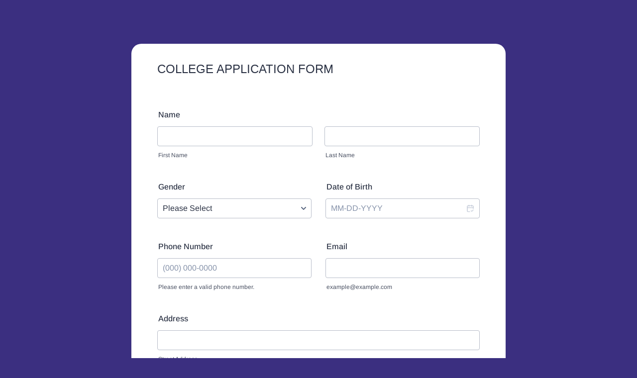

--- FILE ---
content_type: text/html; charset=UTF-8
request_url: https://www.jotform.com/form-templates/preview/193533957678982/classic&nofs&disableSmartEmbed=1
body_size: 21320
content:
<html style="overflow: hidden; scroll-behavior: smooth;" class="supernova" lang="en"><style type="text/css">body{
position:relative;
scroll-behavior: smooth;
opacity: 1 !important; /* some templates were hidden after window.load: https://www.jotform.com/form-templates/preview/240162793309053/classic&nofs */
margin: 0 !important;
padding: 16px !important;
}
body, html {
touch-action: auto
}
.jfCardForm .jfProgress {
bottom: 20px !important;
}
.jfCardForm .jfForm-backgroundOverlay,
.jfCardForm .jfForm-backgroundUnderlay {
height: 100%;
}
#CookieBanner,
.jfForm-fullscreen,
.jfQuestion-fullscreen,
.formFooter-wrapper,
.formFooter,
.error-navigation-container {
display: none !important;
}
.sr-only { position: absolute; width: 1px; height: 1px; padding: 0; margin: -1px; overflow: hidden; clip: rect(0, 0, 0, 0); border: 0; }
.jf-branding{display:none !important;}
.header-large h2.form-header {
font-size: 2em !important;
}
@media screen and (max-width: 768px) {
.form-all {
margin-top: 0 !important;
margin-bottom: 0 !important;
}
form {
margin: 0 !important;
}
}
/* product list bug fix */
@media screen and (max-width: 480px), screen and (max-device-width: 768px) and (orientation: portrait), screen and (max-device-width: 415px) and (orientation: landscape) {
.form-line[data-payment="true"] div[data-wrapper-react="true"] {
align-items: flex-start !important;
}
}
/* <END> product list bug fix */</style><head><meta name="viewport" content="width=device-width, initial-scale=1.0, maximum-scale=2.0, user-scalable=1"><meta name="googlebot" content="noindex,indexifembedded" /><meta name="robots" content="noindex,follow" /><link rel="alternate" type="application/json+oembed" href="https://www.jotform.com/oembed/?format=json&url=https%3A%2F%2Fform.jotform.com%2F193533957678982" title="oEmbed Form"><link rel="alternate" type="text/xml+oembed" href="https://www.jotform.com/oembed/?format=xml&url=https%3A%2F%2Fform.jotform.com%2F193533957678982" title="oEmbed Form"><link rel="shortcut icon" href="https://cdn.jotfor.ms/assets/img/favicons/favicon-2021-light%402x.png"><link rel="apple-touch-icon" href="https://cdn.jotfor.ms/assets/img/favicons/favicon-2021-light%402x.png"><script>var favicon = document.querySelector('link[rel="shortcut icon"]');
window.isDarkMode = (window.matchMedia && window.matchMedia('(prefers-color-scheme: dark)').matches);
if(favicon && window.isDarkMode) {
favicon.href = favicon.href.replaceAll('favicon-2021-light%402x.png', 'favicon-2021-dark%402x.png');
}</script><title>College Application Form</title><link type="text/css" rel="stylesheet" href="https://cdn.jotfor.ms/stylebuilder/static/form-common.css?v=bfad20d
"/><style type="text/css">@media print{*{-webkit-print-color-adjust: exact !important;color-adjust: exact !important;}.form-section{display:inline!important}.form-pagebreak{display:none!important}.form-section-closed{height:auto!important}.page-section{position:initial!important}}</style><link id="custom-font" type="text/css" rel="stylesheet" href="//cdn.jotfor.ms/fonts/?family=Arimo" /><link type="text/css" rel="stylesheet" href="https://cdn.jotfor.ms/themes/CSS/5e6b428acc8c4e222d1beb91.css?v=3.3.68157&themeRevisionID=6310a6ad592c72439615db25"/><link type="text/css" rel="stylesheet" href="https://cdn.jotfor.ms/s/static/d5071d7a562/css/styles/payment/payment_styles.css?3.3.68157" /><link type="text/css" rel="stylesheet" href="https://cdn.jotfor.ms/s/static/d5071d7a562/css/styles/payment/payment_feature.css?3.3.68157" /><style type="text/css" id="form-designer-style">/* Injected CSS Code */
/* Begining of advanced designer */
/* 17 - INPUT WIDTHS */
/* 20 - FORM PADDING */
ul.form-section {
padding: 0px 38px;
}
/* Heights */
/* 11 - LINE PADDING */
/* LABEL STYLE */
/* 12 - ROUNDED INPUTS */
.supernova .form-all,
.form-all {
border-radius: 20px;
}
.form-section:first-child {
border-radius: 20px 20px 0 0;
}
.form-section:last-child {
border-radius: 0 0 20px 20px;
}
.form-radio-item,
.form-checkbox-item {
padding-bottom: 0px;
}
.form-radio-item:last-child,
.form-checkbox-item:last-child {
padding-bottom: 0;
}
.form-single-column .form-checkbox-item,
.form-single-column .form-radio-item {
width: 100%;
}
.form-checkbox-item .editor-container div,
.form-radio-item .editor-container div {
position: relative;
}
.form-checkbox-item .editor-container div:before,
.form-radio-item .editor-container div:before {
display: inline-block;
vertical-align: middle;
left: 0;
width: 20px;
height: 20px;
}
.submit-button {
font-size: 16px;
font-weight: normal;
font-family: inherit;
}
.submit-button {
min-width: 180px;
}
.form-all .form-pagebreak-back,
.form-all .form-pagebreak-next {
font-family: "Arimo", sans-serif;
font-size: 16px;
font-weight: normal;
}
.form-all .form-pagebreak-back,
.form-all .form-pagebreak-next {
min-width: 128px;
}
li[data-type="control_image"] div {
text-align: left;
}
li[data-type="control_image"] img {
border: none;
border-width: 0px !important;
border-style: solid !important;
border-color: false !important;
}
.supernova {
height: 100%;
background-repeat: no-repeat;
background-attachment: scroll;
background-position: center top;
background-repeat: repeat;
}
.supernova {
background-image: none;
}
#stage {
background-image: none;
}
/* | */
.form-all {
background-repeat: no-repeat;
background-attachment: scroll;
background-position: center top;
background-repeat: repeat;
}
.form-header-group {
background-repeat: no-repeat;
background-attachment: scroll;
background-position: center top;
}
.header-large h1.form-header {
font-size: 2em;
}
.header-large h2.form-header {
font-size: 1.5em;
}
.header-large h3.form-header {
font-size: 1.17em;
}
.header-large h1 + .form-subHeader {
font-size: 1em;
}
.header-large h2 + .form-subHeader {
font-size: .875em;
}
.header-large h3 + .form-subHeader {
font-size: .75em;
}
.header-default h1.form-header {
font-size: 2em;
}
.header-default h2.form-header {
font-size: 1.5em;
}
.header-default h3.form-header {
font-size: 1.17em;
}
.header-default h1 + .form-subHeader {
font-size: 1em;
}
.header-default h2 + .form-subHeader {
font-size: .875em;
}
.header-default h3 + .form-subHeader {
font-size: .75em;
}
.header-small h1.form-header {
font-size: 2em;
}
.header-small h2.form-header {
font-size: 1.5em;
}
.header-small h3.form-header {
font-size: 1.17em;
}
.header-small h1 + .form-subHeader {
font-size: 1em;
}
.header-small h2 + .form-subHeader {
font-size: .875em;
}
.header-small h3 + .form-subHeader {
font-size: .75em;
}
.form-header-group {
text-align: left;
}
.form-header-group {
font-family: "false", sans-serif;
}
div.form-header-group.header-large,
div.form-header-group.hasImage {
margin: 0px -38px;
}
div.form-header-group.header-large,
div.form-header-group.hasImage {
padding: 40px 52px;
}
.form-header-group .form-header,
.form-header-group .form-subHeader {
color: -1;
}
.form-line-error {
-webkit-transition-property: none;
-moz-transition-property: none;
-ms-transition-property: none;
-o-transition-property: none;
transition-property: none;
-webkit-transition-duration: 0.3s;
-moz-transition-duration: 0.3s;
-ms-transition-duration: 0.3s;
-o-transition-duration: 0.3s;
transition-duration: 0.3s;
-webkit-transition-timing-function: ease;
-moz-transition-timing-function: ease;
-ms-transition-timing-function: ease;
-o-transition-timing-function: ease;
transition-timing-function: ease;
background-color: #fff4f4;
}
.form-line-error .form-error-message {
background-color: #f23a3c;
clear: both;
float: none;
}
.form-line-error .form-error-message .form-error-arrow {
border-bottom-color: #f23a3c;
}
.form-line-error input:not(#coupon-input),
.form-line-error textarea,
.form-line-error .form-validation-error {
border: 1px solid #f23a3c;
box-shadow: 0 0 3px #f23a3c;
}
.form-line-error {
-webkit-transition-property: none;
-moz-transition-property: none;
-ms-transition-property: none;
-o-transition-property: none;
transition-property: none;
-webkit-transition-duration: 0.3s;
-moz-transition-duration: 0.3s;
-ms-transition-duration: 0.3s;
-o-transition-duration: 0.3s;
transition-duration: 0.3s;
-webkit-transition-timing-function: ease;
-moz-transition-timing-function: ease;
-ms-transition-timing-function: ease;
-o-transition-timing-function: ease;
transition-timing-function: ease;
background-color: #fff4f4;
}
.form-line-active {
background-color: #ffffe0;
}
/* 29 - FORM COLUMNS */
/*PREFERENCES STYLE*/
.form-all {
font-family: Arimo, sans-serif;
}
.form-label.form-label-auto {
display: block;
float: none;
text-align: left;
width: 100%;
}
.form-line {
margin-top: 12px;
margin-bottom: 12px;
}
.form-all {
max-width: 752px;
width: 100%;
}
.form-label.form-label-left,
.form-label.form-label-right,
.form-label.form-label-left.form-label-auto,
.form-label.form-label-right.form-label-auto {
width: 230px;
}
.form-all {
font-size: 16px
}
.supernova .form-all, .form-all {
background-color: #fff;
}
.form-all {
color: #2C3345;
}
.form-header-group .form-header {
color: #2C3345;
}
.form-header-group .form-subHeader {
color: #2C3345;
}
.form-label-top,
.form-label-left,
.form-label-right,
.form-html,
.form-checkbox-item label,
.form-radio-item label,
span.FITB .qb-checkbox-label,
span.FITB .qb-radiobox-label,
span.FITB .form-radio label,
span.FITB .form-checkbox label,
[data-blotid][data-type=checkbox] [data-labelid],
[data-blotid][data-type=radiobox] [data-labelid],
span.FITB-inptCont[data-type=checkbox] label,
span.FITB-inptCont[data-type=radiobox] label {
color: #2C3345;
}
.form-sub-label {
color: #464d5f;
}
.supernova {
background-color: #3b2f80;
}
.supernova body {
background: transparent;
}
.form-textbox,
.form-textarea,
.form-dropdown,
.form-radio-other-input,
.form-checkbox-other-input,
.form-captcha input,
.form-spinner input {
background-color: #fff;
}
.supernova {
background-repeat: no-repeat;
background-size:cover;
background-attachment: fixed;
background-position: center top;
}
.supernova, #stage {
background-image: none;
}
.form-all {
background-image: none;
}
/*PREFERENCES STYLE*//*__INSPECT_SEPERATOR__*/
.form-header-group.header-small h3 {
text-transform : uppercase;
font-size : 24px;
font-weight : 400;
}
.form-header-group.header-small {
border-bottom : 0;
}
/* Injected CSS Code */</style><script>window.enableEventObserver=false</script><script>window.CDN="https://cdn.jotfor.ms/"</script><script>window.umdRootPath="https://cdn.jotfor.ms/s/umd/5cacb952f13/"</script><script>window.staticRootPath="https://cdn.jotfor.ms/s/static/d5071d7a562/"</script><!--[if lt IE 9]><script src="https://cdn.jotfor.ms/s/static/d5071d7a562/js/vendor/flashcanvas.js" type="text/javascript"></script><![endif]--><script src="https://cdn.jotfor.ms/s/static/d5071d7a562/js/vendor/jquery-3.7.1.min.js" type="text/javascript"></script><script src="https://cdn.jotfor.ms/s/static/d5071d7a562/js/vendor/jSignature/jSignature.js" type="text/javascript"></script><script src="https://cdn.jotfor.ms/s/static/d5071d7a562/js/vendor/jSignature/jSignature.CompressorBase30.js" type="text/javascript"></script><script src="https://cdn.jotfor.ms/s/static/d5071d7a562/js/vendor/jSignature/jSignature.CompressorSVG.js" type="text/javascript"></script><script src="https://cdn.jotfor.ms/s/static/d5071d7a562/js/vendor/jSignature/jSignature.UndoButton.js" type="text/javascript"></script><script src="https://cdn.jotfor.ms/s/static/d5071d7a562/js/vendor/jotform.signaturepad.new.js" type="text/javascript"></script><script src="https://cdn.jotfor.ms/s/static/d5071d7a562/static/prototype.forms.js" type="text/javascript"></script><script src="https://cdn.jotfor.ms/s/static/d5071d7a562/static/jotform.forms.js" type="text/javascript"></script><script src="https://cdn.jotfor.ms/s/static/d5071d7a562/js/vendor/maskedinput_5.0.9.min.js" type="text/javascript"></script><script src="https://cdn.jotfor.ms/s/static/d5071d7a562/js/punycode-1.4.1.min.js" type="text/javascript" defer></script><script src="https://cdn.jotfor.ms/s/static/d5071d7a562/js/vendor/smoothscroll.min.js" type="text/javascript"></script><script src="https://cdn.jotfor.ms/s/static/d5071d7a562/js/errorNavigation.js" type="text/javascript"></script><script type="text/javascript">JotForm.newDefaultTheme = true;
JotForm.extendsNewTheme = false;
// {GPT_APP_SCRIPT}
JotForm.singleProduct = false;
JotForm.newPaymentUIForNewCreatedForms = false;
JotForm.texts = {"confirmEmail":"E-mail does not match","pleaseWait":"Please wait...","validateEmail":"You need to validate this e-mail","confirmClearForm":"Are you sure you want to clear the form","lessThan":"Your score should be less than or equal to","incompleteFields":"There are incomplete required fields. Please complete them.","required":"This field is required.","requireOne":"At least one field required.","requireEveryRow":"Every row is required.","requireEveryCell":"Every cell is required.","email":"Enter a valid e-mail address","alphabetic":"This field can only contain letters","numeric":"This field can only contain numeric values","alphanumeric":"This field can only contain letters and numbers.","cyrillic":"This field can only contain cyrillic characters","url":"This field can only contain a valid URL","currency":"This field can only contain currency values.","fillMask":"Field value must fill mask.","uploadExtensions":"You can only upload following files:","noUploadExtensions":"File has no extension file type (e.g. .txt, .png, .jpeg)","uploadFilesize":"File size cannot be bigger than:","uploadFilesizemin":"File size cannot be smaller than:","gradingScoreError":"Score total should only be less than or equal to","inputCarretErrorA":"Input should not be less than the minimum value:","inputCarretErrorB":"Input should not be greater than the maximum value:","maxDigitsError":"The maximum digits allowed is","minCharactersError":"The number of characters should not be less than the minimum value:","maxCharactersError":"The number of characters should not be more than the maximum value:","freeEmailError":"Free email accounts are not allowed","minSelectionsError":"The minimum required number of selections is ","maxSelectionsError":"The maximum number of selections allowed is ","pastDatesDisallowed":"Date must not be in the past.","dateLimited":"This date is unavailable.","dateInvalid":"This date is not valid. The date format is {format}","dateInvalidSeparate":"This date is not valid. Enter a valid {element}.","ageVerificationError":"You must be older than {minAge} years old to submit this form.","multipleFileUploads_typeError":"{file} has invalid extension. Only {extensions} are allowed.","multipleFileUploads_sizeError":"{file} is too large, maximum file size is {sizeLimit}.","multipleFileUploads_minSizeError":"{file} is too small, minimum file size is {minSizeLimit}.","multipleFileUploads_emptyError":"{file} is empty, please select files again without it.","multipleFileUploads_uploadFailed":"File upload failed, please remove it and upload the file again.","multipleFileUploads_onLeave":"The files are being uploaded, if you leave now the upload will be cancelled.","multipleFileUploads_fileLimitError":"Only {fileLimit} file uploads allowed.","dragAndDropFilesHere_infoMessage":"Drag and drop files here","chooseAFile_infoMessage":"Choose a file","maxFileSize_infoMessage":"Max. file size","generalError":"There are errors on the form. Please fix them before continuing.","generalPageError":"There are errors on this page. Please fix them before continuing.","wordLimitError":"Too many words. The limit is","wordMinLimitError":"Too few words. The minimum is","characterLimitError":"Too many Characters. The limit is","characterMinLimitError":"Too few characters. The minimum is","ccInvalidNumber":"Credit Card Number is invalid.","ccInvalidCVC":"CVC number is invalid.","ccInvalidExpireDate":"Expire date is invalid.","ccInvalidExpireMonth":"Expiration month is invalid.","ccInvalidExpireYear":"Expiration year is invalid.","ccMissingDetails":"Please fill up the credit card details.","ccMissingProduct":"Please select at least one product.","ccMissingDonation":"Please enter numeric values for donation amount.","disallowDecimals":"Please enter a whole number.","restrictedDomain":"This domain is not allowed","ccDonationMinLimitError":"Minimum amount is {minAmount} {currency}","requiredLegend":"All fields marked with * are required and must be filled.","geoPermissionTitle":"Permission Denied","geoPermissionDesc":"Check your browser's privacy settings.","geoNotAvailableTitle":"Position Unavailable","geoNotAvailableDesc":"Location provider not available. Please enter the address manually.","geoTimeoutTitle":"Timeout","geoTimeoutDesc":"Please check your internet connection and try again.","selectedTime":"Selected Time","formerSelectedTime":"Former Time","cancelAppointment":"Cancel Appointment","cancelSelection":"Cancel Selection","confirmSelection":"Confirm Selection","noSlotsAvailable":"No slots available","slotUnavailable":"{time} on {date} has been selected is unavailable. Please select another slot.","multipleError":"There are {count} errors on this page. Please correct them before moving on.","oneError":"There is {count} error on this page. Please correct it before moving on.","doneMessage":"Well done! All errors are fixed.","invalidTime":"Enter a valid time","doneButton":"Done","reviewSubmitText":"Review and Submit","nextButtonText":"Next","prevButtonText":"Previous","seeErrorsButton":"See Errors","notEnoughStock":"Not enough stock for the current selection","notEnoughStock_remainedItems":"Not enough stock for the current selection ({count} items left)","soldOut":"Sold Out","justSoldOut":"Just Sold Out","selectionSoldOut":"Selection Sold Out","subProductItemsLeft":"({count} items left)","startButtonText":"START","submitButtonText":"Submit","submissionLimit":"Sorry! Only one entry is allowed. <br> Multiple submissions are disabled for this form.","reviewBackText":"Back to Form","seeAllText":"See All","progressMiddleText":"of","fieldError":"field has an error.","error":"Error"};
JotForm.newPaymentUI = true;
JotForm.activeRedirect = "thanktext";
JotForm.uploadServerURL = "https://upload.jotform.com/upload";
JotForm.clearFieldOnHide="disable";
JotForm.submitError="jumpToFirstError";
JotForm.init(function(){
/*INIT-START*/
JotForm.calendarMonths = ["January","February","March","April","May","June","July","August","September","October","November","December"];
if (!JotForm.calenderViewMonths) JotForm.calenderViewMonths = {}; JotForm.calenderViewMonths[72] = ["January","February","March","April","May","June","July","August","September","October","November","December"];
if (!JotForm.calenderViewDays) JotForm.calenderViewDays = {}; JotForm.calenderViewDays[72] = ["Sunday","Monday","Tuesday","Wednesday","Thursday","Friday","Saturday","Sunday"];
JotForm.calendarDays = ["Sunday","Monday","Tuesday","Wednesday","Thursday","Friday","Saturday","Sunday"];
JotForm.calendarOther = {"today":"Today"};
var languageOptions = document.querySelectorAll('#langList li');
for(var langIndex = 0; langIndex < languageOptions.length; langIndex++) {
languageOptions[langIndex].on('click', function(e) { setTimeout(function(){ JotForm.setCalendar("72", false, {"days":{"monday":true,"tuesday":true,"wednesday":true,"thursday":true,"friday":true,"saturday":true,"sunday":true},"future":true,"past":true,"custom":false,"ranges":false,"start":"","end":"","countSelectedDaysOnly":false}); }, 0); });
}
JotForm.onTranslationsFetch(function() { JotForm.setCalendar("72", false, {"days":{"monday":true,"tuesday":true,"wednesday":true,"thursday":true,"friday":true,"saturday":true,"sunday":true},"future":true,"past":true,"custom":false,"ranges":false,"start":"","end":"","countSelectedDaysOnly":false}); });
JotForm.setPhoneMaskingValidator( 'input_73_full', '\u0028\u0023\u0023\u0023\u0029 \u0023\u0023\u0023\u002d\u0023\u0023\u0023\u0023' );
if (window.JotForm && JotForm.accessible) $('input_41').setAttribute('tabindex',0);
JotForm.calendarMonths = ["January","February","March","April","May","June","July","August","September","October","November","December"];
if (!JotForm.calenderViewMonths) JotForm.calenderViewMonths = {}; JotForm.calenderViewMonths[75] = ["January","February","March","April","May","June","July","August","September","October","November","December"];
if (!JotForm.calenderViewDays) JotForm.calenderViewDays = {}; JotForm.calenderViewDays[75] = ["Sunday","Monday","Tuesday","Wednesday","Thursday","Friday","Saturday","Sunday"];
JotForm.calendarDays = ["Sunday","Monday","Tuesday","Wednesday","Thursday","Friday","Saturday","Sunday"];
JotForm.calendarOther = {"today":"Today"};
var languageOptions = document.querySelectorAll('#langList li');
for(var langIndex = 0; langIndex < languageOptions.length; langIndex++) {
languageOptions[langIndex].on('click', function(e) { setTimeout(function(){ JotForm.setCalendar("75", false, {"days":{"monday":true,"tuesday":true,"wednesday":true,"thursday":true,"friday":true,"saturday":true,"sunday":true},"future":true,"past":true,"custom":false,"ranges":false,"start":"","end":"","countSelectedDaysOnly":false}); }, 0); });
}
JotForm.onTranslationsFetch(function() { JotForm.setCalendar("75", false, {"days":{"monday":true,"tuesday":true,"wednesday":true,"thursday":true,"friday":true,"saturday":true,"sunday":true},"future":true,"past":true,"custom":false,"ranges":false,"start":"","end":"","countSelectedDaysOnly":false}); });
if (window.JotForm && JotForm.accessible) $('input_16').setAttribute('tabindex',0);
if (window.JotForm && JotForm.accessible) $('input_17').setAttribute('tabindex',0);
if (window.JotForm && JotForm.accessible) $('input_18').setAttribute('tabindex',0);
if (window.JotForm && JotForm.accessible) $('input_43').setAttribute('tabindex',0);
if (window.JotForm && JotForm.accessible) $('input_49').setAttribute('tabindex',0);
if (window.JotForm && JotForm.accessible) $('input_63').setAttribute('tabindex',0);
if (window.JotForm && JotForm.accessible) $('input_50').setAttribute('tabindex',0);
if (window.JotForm && JotForm.accessible) $('input_53').setAttribute('tabindex',0);
JotForm.setPhoneMaskingValidator( 'input_68_full', '\u0028\u0023\u0023\u0023\u0029 \u0023\u0023\u0023\u002d\u0023\u0023\u0023\u0023' );
if (window.JotForm && JotForm.accessible) $('input_66').setAttribute('tabindex',0);
if (window.JotForm && JotForm.accessible) $('input_28').setAttribute('tabindex',0);
JotForm.setPhoneMaskingValidator( 'input_69_full', '\u0028\u0023\u0023\u0023\u0029 \u0023\u0023\u0023\u002d\u0023\u0023\u0023\u0023' );
if (window.JotForm && JotForm.accessible) $('input_29').setAttribute('tabindex',0);
JotForm.setPhoneMaskingValidator( 'input_70_full', '\u0028\u0023\u0023\u0023\u0029 \u0023\u0023\u0023\u002d\u0023\u0023\u0023\u0023' );
if (window.JotForm && JotForm.accessible) $('input_52').setAttribute('tabindex',0);
if (window.JotForm && JotForm.accessible) $('input_31').setAttribute('tabindex',0);
if (window.JotForm && JotForm.accessible) $('input_33').setAttribute('tabindex',0);
JotForm.calendarMonths = ["January","February","March","April","May","June","July","August","September","October","November","December"];
if (!JotForm.calenderViewMonths) JotForm.calenderViewMonths = {}; JotForm.calenderViewMonths[37] = ["January","February","March","April","May","June","July","August","September","October","November","December"];
if (!JotForm.calenderViewDays) JotForm.calenderViewDays = {}; JotForm.calenderViewDays[37] = ["Sunday","Monday","Tuesday","Wednesday","Thursday","Friday","Saturday","Sunday"];
JotForm.calendarDays = ["Sunday","Monday","Tuesday","Wednesday","Thursday","Friday","Saturday","Sunday"];
JotForm.calendarOther = {"today":"Today"};
var languageOptions = document.querySelectorAll('#langList li');
for(var langIndex = 0; langIndex < languageOptions.length; langIndex++) {
languageOptions[langIndex].on('click', function(e) { setTimeout(function(){ JotForm.setCalendar("37", false, {"days":{"monday":true,"tuesday":true,"wednesday":true,"thursday":true,"friday":true,"saturday":true,"sunday":true},"future":true,"past":true,"custom":false,"ranges":false,"start":"","end":"","countSelectedDaysOnly":false}); }, 0); });
}
JotForm.onTranslationsFetch(function() { JotForm.setCalendar("37", false, {"days":{"monday":true,"tuesday":true,"wednesday":true,"thursday":true,"friday":true,"saturday":true,"sunday":true},"future":true,"past":true,"custom":false,"ranges":false,"start":"","end":"","countSelectedDaysOnly":false}); });
JotForm.alterTexts({"ageVerificationError":"You must be older than {minAge} years old to submit this form.","alphabetic":"This field can only contain letters","alphanumeric":"This field can only contain letters and numbers.","ccDonationMinLimitError":"Minimum amount is {minAmount} {currency}","ccInvalidCVC":"CVC number is invalid.","ccInvalidExpireDate":"Expire date is invalid.","ccInvalidNumber":"Credit Card Number is invalid.","ccMissingDetails":"Please fill up the Credit Card details.","ccMissingDonation":"Please enter numeric values for donation amount.","ccMissingProduct":"Please select at least one product.","characterLimitError":"Too many Characters. The limit is","characterMinLimitError":"Too few characters. The minimum is","confirmClearForm":"Are you sure you want to clear the form?","confirmEmail":"E-mail does not match","currency":"This field can only contain currency values.","cyrillic":"This field can only contain cyrillic characters","dateInvalid":"This date is not valid. The date format is {format}","dateInvalidSeparate":"This date is not valid. Enter a valid {element}.","dateLimited":"This date is unavailable.","disallowDecimals":"Please enter a whole number.","email":"Enter a valid e-mail address","fillMask":"Field value must fill mask.","freeEmailError":"Free email accounts are not allowed","generalError":"There are errors on the form. Please fix them before continuing.","generalPageError":"There are errors on this page. Please fix them before continuing.","gradingScoreError":"Score total should only be less than or equal to","incompleteFields":"There are incomplete required fields. Please complete them.","inputCarretErrorA":"Input should not be less than the minimum value:","inputCarretErrorB":"Input should not be greater than the maximum value:","lessThan":"Your score should be less than or equal to","maxDigitsError":"The maximum digits allowed is","maxSelectionsError":"The maximum number of selections allowed is ","minSelectionsError":"The minimum required number of selections is ","multipleFileUploads_emptyError":"{file} is empty, please select files again without it.","multipleFileUploads_fileLimitError":"Only {fileLimit} file uploads allowed.","multipleFileUploads_minSizeError":"{file} is too small, minimum file size is {minSizeLimit}.","multipleFileUploads_onLeave":"The files are being uploaded, if you leave now the upload will be cancelled.","multipleFileUploads_sizeError":"{file} is too large, maximum file size is {sizeLimit}.","multipleFileUploads_typeError":"{file} has invalid extension. Only {extensions} are allowed.","nextButtonText":"Next","numeric":"This field can only contain numeric values","pastDatesDisallowed":"Date must not be in the past.","pleaseWait":"Please wait...","prevButtonText":"Previous","progressMiddleText":"of","required":"This field is required.","requireEveryCell":"Every cell is required.","requireEveryRow":"Every row is required.","requireOne":"At least one field required.","reviewBackText":"Back to Form","reviewSubmitText":"Review and Submit","seeAllText":"See All","submissionLimit":"Sorry! Only one entry is allowed. Multiple submissions are disabled for this form.","submitButtonText":"Submit","uploadExtensions":"You can only upload following files:","uploadFilesize":"File size cannot be bigger than:","uploadFilesizemin":"File size cannot be smaller than:","url":"This field can only contain a valid URL","wordLimitError":"Too many words. The limit is","wordMinLimitError":"Too few words. The minimum is"});
/*INIT-END*/
});
setTimeout(function() {
JotForm.paymentExtrasOnTheFly([null,{"name":"collegeApplication","qid":"1","text":"College Application Form","type":"control_head"},{"name":"submit2","qid":"2","text":"Submit","type":"control_button"},{"description":"","name":"name","qid":"3","text":"Name","type":"control_fullname"},null,null,{"description":"","name":"address","qid":"6","text":"Address","type":"control_address"},null,null,null,null,{"description":"","name":"address11","qid":"11","text":"Address","type":"control_address"},null,null,null,{"name":"applicationFor","qid":"15","text":"Application for Admission Information","type":"control_head"},{"description":"","name":"rankingIn","qid":"16","subLabel":"","text":"Ranking in Graduation Class","type":"control_textbox"},{"description":"","name":"latestGwa","qid":"17","subLabel":"","text":"Latest GWA Percentile","type":"control_textbox"},{"description":"","mde":"No","name":"haveYou18","qid":"18","subLabel":"","text":"Have you received any recognition, citation, or awards during high school?","type":"control_textarea","wysiwyg":"Disable"},{"name":"parentalInformation","qid":"19","text":"Parental Information","type":"control_head"},{"description":"","name":"nameOf20","qid":"20","text":"Name of Mother or Guardian","type":"control_fullname"},{"description":"","name":"addressOf","qid":"21","text":"Address of Mother","type":"control_address"},{"description":"","name":"nameOf22","qid":"22","text":"Name of Father","type":"control_fullname"},{"description":"","name":"addressOf23","qid":"23","text":"Address of Father (if not the same as above)","type":"control_address"},null,{"name":"financialInformation","qid":"25","text":"Financial Information","type":"control_head"},{"description":"","name":"areYou26","qid":"26","text":"Are you a dependent of your Parents?","type":"control_radio"},{"description":"","name":"yourFamilys27","qid":"27","subLabel":"","text":"Your Family's Joint Annual Income","type":"control_dropdown"},{"description":"","name":"mothersJobposition","qid":"28","subLabel":"","text":"Mother's Job\u002FPosition","type":"control_textbox"},{"description":"","name":"fathersJobposition","qid":"29","subLabel":"","text":"Father's Job\u002FPosition","type":"control_textbox"},{"description":"","name":"haveYou","qid":"30","text":"Have you tried applying for scholarships with other organizations previously?","type":"control_radio"},{"description":"","mde":"No","name":"anyInformation","qid":"31","subLabel":"","text":"Any information that might support your answer above","type":"control_textarea","wysiwyg":"Disable"},{"description":"","name":"haveYou32","qid":"32","text":"Have you tried applying for financial aid?","type":"control_radio"},{"description":"","mde":"No","name":"anyInformation33","qid":"33","subLabel":"","text":"Any information that might support your answer above","type":"control_textarea","wysiwyg":"Disable"},{"name":"input34","qid":"34","text":"I certify that the information I have provided above are true to the best of my knowledge without any malice or any intention to commit acts of misrepresentation.\nI am aware that any false, misleading, or deceptive information provided may lead to withdrawal, expulsion, or any disciplinary action which may be dealt with by the school's authorities.","type":"control_text"},{"description":"","name":"applicantsSignature","qid":"35","subLabel":"","text":"Applicant's Signature","type":"control_signature"},{"description":"","name":"nameOf36","qid":"36","text":"Name of Applicant","type":"control_fullname"},{"description":"","name":"dateSigned","qid":"37","text":"Date Signed by Applicant","type":"control_datetime"},{"name":"pageBreak","qid":"38","text":"Page Break","type":"control_pagebreak"},{"name":"pageBreak39","qid":"39","text":"Page Break","type":"control_pagebreak"},{"name":"pageBreak40","qid":"40","text":"Page Break","type":"control_pagebreak"},{"description":"","name":"nameOf","qid":"41","subLabel":"","text":"Name of Last High School Attended","type":"control_textbox"},null,{"description":"","mde":"No","name":"haveYou43","qid":"43","subLabel":"","text":"Have you participated in any organization in your school?","type":"control_textarea","wysiwyg":"Disable"},{"name":"divider","qid":"44","text":"Divider","type":"control_divider"},null,null,null,{"name":"input48","qid":"48","text":"If you are a transferree from another college or university, please fill out the fields below:","type":"control_text"},{"description":"","name":"typeA","qid":"49","subLabel":"","text":"Name of College Last Attended","type":"control_textbox"},{"description":"","name":"academicYear","qid":"50","subLabel":"","text":"Academic Year Last Attended","type":"control_textbox"},null,{"description":"","mde":"No","name":"areYou52","qid":"52","subLabel":"","text":"Are you working? If yes, please provide details below","type":"control_textarea","wysiwyg":"Disable"},{"description":"","mde":"No","name":"pleaseProvide","qid":"53","subLabel":"","text":"Please provide any academic achievements or awards you have received in College (if there is any)","type":"control_textarea","wysiwyg":"Disable"},{"description":"","name":"applicationType","qid":"54","text":"Application Type","type":"control_radio"},null,{"description":"","name":"gender","qid":"56","subLabel":"","text":"Gender","type":"control_dropdown"},null,null,null,{"description":"","name":"courseApplied","qid":"60","subLabel":"","text":"Course Applied For","type":"control_dropdown"},{"name":"highSchool","qid":"61","text":"High School Education","type":"control_head"},{"description":"","name":"admissionApplication","qid":"62","text":"Admission Application For","type":"control_radio"},{"description":"","name":"courseTaken","qid":"63","subLabel":"","text":"Course Taken","type":"control_textbox"},{"name":"contactIn","qid":"64","text":"Contact In case of Emergency","type":"control_head"},{"description":"","name":"name65","qid":"65","text":"Name","type":"control_fullname"},{"description":"","name":"relationship","qid":"66","subLabel":"","text":"Relationship","type":"control_textbox"},null,{"description":"","name":"phoneNumber68","qid":"68","text":"Phone Number","type":"control_phone"},{"description":"","name":"phoneNumber69","qid":"69","text":"Phone Number","type":"control_phone"},{"description":"","name":"phoneNumber70","qid":"70","text":"Phone Number","type":"control_phone"},{"name":"pageBreak71","qid":"71","text":"Page Break","type":"control_pagebreak"},{"description":"","name":"dateOf72","qid":"72","text":"Date of Birth","type":"control_datetime"},{"description":"","name":"phoneNumber","qid":"73","text":"Phone Number","type":"control_phone"},{"description":"","name":"email","qid":"74","subLabel":"example@example.com","text":"Email","type":"control_email"},{"description":"","name":"yearGraduated","qid":"75","text":"Year Graduated","type":"control_datetime"},{"description":"","name":"address76","qid":"76","text":"Address","type":"control_address"}]);}, 20); </script><style type="text/css">body{ scroll-behavior: smooth; } body, html { touch-action: auto } .jfCardForm { overflow: hidden;} .jfCardForm .jfProgress { bottom: 20px !important; } .jfCardForm .jfForm-backgroundOverlay, .jfCardForm .jfForm-backgroundUnderlay { height: 100%; } .sr-only { position: absolute; width: 1px; height: 1px; padding: 0; margin: -1px; overflow: hidden; clip: rect(0, 0, 0, 0); border: 0; } html { -webkit-overflow-scrolling: touch; overflow: scroll; }body { height: 100%; overflow: scroll; }.form-line-error.donation_cont.form-validation-error, .form-line-error[data-type="control_paymentmethods"] {background: transparent !important;}.form-line-error.donation_cont .form-error-message, [data-type="control_paymentmethods"] .form-error-message {display:none;}.product-container-wrapper .form-sub-label-container{position:relative;}.product-container-wrapper .donation_currency {position: absolute;width: 46px;text-align: right;right: 10px !important;top: 10px;}.form-line-error.donation_cont.form-validation-error .form-radio+label:before, [data-type="control_paymentmethods"] .form-radio+label:before{border-color: rgba(195, 202, 216, 0.75) !important; box-shadow: none !important}</style><script type="text/javascript">document.addEventListener("DOMContentLoaded", function(test){
var user = {"username":"guest_e99738b35e760f8c","name":null,"email":null,"website":null,"time_zone":null,"account_type":{"name":"GUEST","currency":"USD","limits":{"submissions":10,"overSubmissions":10,"sslSubmissions":10,"payments":1,"uploads":104857600,"tickets":0,"subusers":0,"api-daily-limit":100,"views":1000,"formCount":5,"hipaaCompliance":false,"emails":{"reminderEmailBlocks":1},"fieldPerForm":100,"totalSubmissions":500,"signedDocuments":1,"elementPerWorkflow":100,"aiAgents":5,"aiConversations":10,"aiSessions":1000,"aiPhoneCall":600,"aiKnowledgeBase":30000,"aiAgentSms":1},"prices":{"monthly":0,"yearly":0,"biyearly":0},"plimusIDs":{"monthly":0,"yearly":0,"biyearly":0},"planType":"2022","currentPlanType":"2022","isVisible":false},"status":null,"created_at":null,"updated_at":null,"region":null,"is_verified":null,"allowMyApps":true,"allowStoreBuilder":true,"allowSign":true,"allowSignPublicLinkV2":true,"conditionEngineBetaUser":false,"isNewValidation":false,"singleSubmissionViewBetaUser":false,"newInsertUpdateDataBetaUser":false,"isBackendFieldValidationEnabled":false,"isInputTableBetaUserEnabled":true,"submissionQViewerBetaUser":false,"isAppsLaunched":true,"allowInboxSubThread":false,"allowNewThankYouPage":false,"allowDigest":false,"allowAutoDeleteSubmissions":false,"isAppSubdomainAllowed":true,"branding21":"1","allowWorkflowFeatures":true,"allowAllSubmissions":false,"reactivationAnnouncement":false,"allowPageBuilder":false,"allowAcademy":true,"allowDonationBox":true,"allowNewCondition":false,"allowMixedListing":true,"headerShowUpgrade":false,"allowWorkflowV2":true,"workflowAIActionEnabled":false,"workflowTestRunEnabled":false,"isDefaultToolPromptEnable":false,"isPortalUserManagementBetaUserEnabled":true,"allowAIAgentFormFiller":true,"aiAgentBetaUser":true,"AIAgentBetaAccepted":"1","aiAgentReleased":true,"aiFormBuilderBetaUserAgreement":"1","allowPaymentReusableForEnterprise":false,"aiSupportAgentEnabled":true,"isNewFolderStructureAvailable":false,"isTeamLabelsEnabledUser":false,"canCreateAIFormTemplate":false,"isNewFormTransferEnabled":true,"allowAIFormDesigner":false,"isUseFormCreationAnimations":true,"isSmartPDFFormViewSelectionAllowed":false,"isAllowCreateDocumentWithAI":false,"salesforceAIAgentBetaUser":false,"isAIProductsBetaAgreementAccepted":false,"isAISubmissionDocumentUser":"1","teamsBetaUser":"0","allowEncryptionV2":true,"isFormBuilderNewShare":false,"ofacUser":false,"isSupportersAllowedToLoginOptionEnabled":true,"isNewSMTPFlowEnabled":true,"showNewBadgesForWorkflow":false,"limitEstimation":null,"notifications":[],"forceHipaaModal":false,"identifier":"65048e830dc6abdaec57d88af92a7c79","is2FAActive":false,"is2FAEnabled":false}
var userCreationDate = (user && user.created_at !== null) ? new Date(user.created_at) : null;
var signReleaseDate = new Date("2022-10-04");
var isGuestUser = !user || user.account_type.name === "GUEST";
var showSignWatermark = isGuestUser || userCreationDate.getTime() >= signReleaseDate.getTime();
// Mock _paypalCompleteJS as a constructor
window._paypalCompleteJS = function () {
this.initialization = function () {};
};
if (showSignWatermark) {
var signatureFields = document.querySelectorAll('[data-type="control_signature"]');
signatureFields.forEach(function(signatureField){
var inputArea = signatureField.querySelector(".signature-wrapper");
if (inputArea !== null) {
inputArea.style.position = "relative";
var div = document.createElement("div");
div.style = "position: absolute; bottom: 6px; right: 10px; font-size: 10px; font-family: Inter, sans-serif; pointer-events: none;";
var powerText = document.createElement("div");
powerText.innerText = "Powered by ";
var signSpan = document.createElement("span");
signSpan.style = "color: rgb(123, 182, 15); font-weight: 700;";
signSpan.innerText = "Jotform Sign";
powerText.appendChild(signSpan);
div.appendChild(powerText);
inputArea.appendChild(div);
}
});
}
if (document.querySelector("div.form-all") !== null){
var formOffset = window.getComputedStyle(document.querySelector("div.form-all"), ":before").getPropertyValue("top");
if(parseInt(formOffset.replace("px", "")) < 0){
document.querySelector("div.form-all").style.cssText = "margin-top:0 !important";
// document.querySelector("div.form-all").style.top = ( -1 * parseInt(formOffset.replace("px", "")) + "px");
document.querySelector("div.form-all").style.marginBottom = (-1 * parseInt(formOffset.replace("px", "")) + "px");
}
}
}, false);setInterval(function(){if (document.querySelectorAll("iframe").length) { document.querySelectorAll("iframe").forEach(function(embed, index){ embed.title = "Form Embed - " + (++index); }); } var form = document.querySelectorAll("form.jotform-form"); if(typeof form !== "undefined" && form && form.length){ form[0].setAttribute("action", "/form-templates/preview/thank-you/classic?"); form[0].setAttribute("method", "post"); } }, 1000); var _extScriptSources = '[]'; function loadInlineScripts(){}</script></head><body style="overflow-x:hidden;"><form class="jotform-form" onsubmit="return typeof testSubmitFunction !== 'undefined' && testSubmitFunction();" action="/form-templates/preview/thank-you/classic" method="post" name="form_193533957678982" id="193533957678982" accept-charset="utf-8" autocomplete="on"><input type="hidden" name="formID" value="193533957678982" /><input type="hidden" id="JWTContainer" value="" /><input type="hidden" id="cardinalOrderNumber" value="" /><input type="hidden" id="jsExecutionTracker" name="jsExecutionTracker" value="build-date-1768898449548" /><input type="hidden" id="submitSource" name="submitSource" value="unknown" /><input type="hidden" id="submitDate" name="submitDate" value="undefined" /><input type="hidden" id="buildDate" name="buildDate" value="1768898449548" /><input type="hidden" name="uploadServerUrl" value="https://upload.jotform.com/upload" /><div role="main" class="form-all"><ul class="form-section page-section" role="presentation"><li id="cid_1" class="form-input-wide" data-type="control_head"><div class="form-header-group header-small"><div class="header-text httal htvam"><h3 id="header_1" class="form-header" data-component="header">College Application Form</h3></div></div></li><li class="form-line" data-type="control_fullname" id="id_3"><label class="form-label form-label-top form-label-auto" id="label_3" for="first_3" aria-hidden="false"> Name </label><div id="cid_3" class="form-input-wide" data-layout="full"><div data-wrapper-react="true"><span class="form-sub-label-container" style="vertical-align:top" data-input-type="first"><input type="text" id="first_3" name="q3_name[first]" class="form-textbox" data-defaultvalue="" autoComplete="section-input_3 given-name" size="10" data-component="first" aria-labelledby="label_3 sublabel_3_first" value="" /><label class="form-sub-label" for="first_3" id="sublabel_3_first" style="min-height:13px">First Name</label></span><span class="form-sub-label-container" style="vertical-align:top" data-input-type="last"><input type="text" id="last_3" name="q3_name[last]" class="form-textbox" data-defaultvalue="" autoComplete="section-input_3 family-name" size="15" data-component="last" aria-labelledby="label_3 sublabel_3_last" value="" /><label class="form-sub-label" for="last_3" id="sublabel_3_last" style="min-height:13px">Last Name</label></span></div></div></li><li class="form-line form-line-column form-col-1" data-type="control_dropdown" id="id_56"><label class="form-label form-label-top form-label-auto" id="label_56" for="input_56" aria-hidden="false"> Gender </label><div id="cid_56" class="form-input-wide" data-layout="half"> <select class="form-dropdown" id="input_56" name="q56_gender" style="width:310px" data-component="dropdown" aria-label="Gender"><option value="">Please Select</option><option value="Male">Male</option><option value="Female">Female</option><option value="N/A">N/A</option></select> </div></li><li class="form-line form-line-column form-col-2" data-type="control_datetime" id="id_72"><label class="form-label form-label-top form-label-auto" id="label_72" for="lite_mode_72" aria-hidden="false"> Date of Birth </label><div id="cid_72" class="form-input-wide" data-layout="half"><div data-wrapper-react="true"><div style="display:none"><span class="form-sub-label-container" style="vertical-align:top"><input class="form-textbox validate[limitDate]" id="month_72" name="q72_dateOf72[month]" type="tel" size="2" data-maxlength="2" data-age="" maxLength="2" autoComplete="off" aria-labelledby="label_72 sublabel_72_month" value="" /><span class="date-separate" aria-hidden="true"> -</span><label class="form-sub-label" for="month_72" id="sublabel_72_month" style="min-height:13px">Month</label></span><span class="form-sub-label-container" style="vertical-align:top"><input class="form-textbox validate[limitDate]" id="day_72" name="q72_dateOf72[day]" type="tel" size="2" data-maxlength="2" data-age="" maxLength="2" autoComplete="off" aria-labelledby="label_72 sublabel_72_day" value="" /><span class="date-separate" aria-hidden="true"> -</span><label class="form-sub-label" for="day_72" id="sublabel_72_day" style="min-height:13px">Day</label></span><span class="form-sub-label-container" style="vertical-align:top"><input class="form-textbox validate[limitDate]" id="year_72" name="q72_dateOf72[year]" type="tel" size="4" data-maxlength="4" data-age="" maxLength="4" autoComplete="off" aria-labelledby="label_72 sublabel_72_year" value="" /><label class="form-sub-label" for="year_72" id="sublabel_72_year" style="min-height:13px">Year</label></span></div><span class="form-sub-label-container" style="vertical-align:top"><input class="form-textbox validate[limitDate, validateLiteDate]" id="lite_mode_72" type="text" size="12" data-maxlength="12" maxLength="12" data-age="" data-format="mmddyyyy" data-seperator="-" placeholder="MM-DD-YYYY" data-placeholder="MM-DD-YYYY" autoComplete="off" aria-labelledby="label_72" value="" /><button type="button" class=" newDefaultTheme-dateIcon focusable icon-liteMode" id="input_72_pick" data-component="datetime" aria-label="Choose date" data-allow-time="No" data-version="v2"></button><label class="form-sub-label is-empty" for="lite_mode_72" id="sublabel_72_litemode" style="min-height:13px"><span class="sr-only">1</span></label></span></div></div></li><li class="form-line form-line-column form-col-3" data-type="control_phone" id="id_73"><label class="form-label form-label-top form-label-auto" id="label_73" for="input_73_full"> Phone Number </label><div id="cid_73" class="form-input-wide" data-layout="half"> <span class="form-sub-label-container" style="vertical-align:top"><input type="tel" id="input_73_full" name="q73_phoneNumber[full]" data-type="mask-number" class="mask-phone-number form-textbox validate[Fill Mask]" data-defaultvalue="" autoComplete="section-input_73 tel-national" style="width:310px" data-masked="true" placeholder="(000) 000-0000" data-component="phone" aria-labelledby="label_73 sublabel_73_masked" value="" /><label class="form-sub-label" for="input_73_full" id="sublabel_73_masked" style="min-height:13px">Please enter a valid phone number.</label></span> </div></li><li class="form-line form-line-column form-col-4" data-type="control_email" id="id_74"><label class="form-label form-label-top form-label-auto" id="label_74" for="input_74" aria-hidden="false"> Email </label><div id="cid_74" class="form-input-wide" data-layout="half"> <span class="form-sub-label-container" style="vertical-align:top"><input type="email" id="input_74" name="q74_email" class="form-textbox validate[Email]" data-defaultvalue="" autoComplete="section-input_74 email" style="width:310px" size="310" data-component="email" aria-labelledby="label_74 sublabel_input_74" value="" /><label class="form-sub-label" for="input_74" id="sublabel_input_74" style="min-height:13px">example@example.com</label></span> </div></li><li class="form-line" data-type="control_address" id="id_6"><label class="form-label form-label-top form-label-auto" id="label_6" for="input_6_addr_line1" aria-hidden="false"> Address </label><div id="cid_6" class="form-input-wide" data-layout="full"><div summary="" class="form-address-table jsTest-addressField"><div class="form-address-line-wrapper jsTest-address-line-wrapperField"><span class="form-address-line form-address-street-line jsTest-address-lineField"><span class="form-sub-label-container" style="vertical-align:top"><input type="text" id="input_6_addr_line1" name="q6_address[addr_line1]" class="form-textbox form-address-line" data-defaultvalue="" autoComplete="section-input_6 address-line1" data-component="address_line_1" aria-labelledby="label_6 sublabel_6_addr_line1" value="" /><label class="form-sub-label" for="input_6_addr_line1" id="sublabel_6_addr_line1" style="min-height:13px">Street Address</label></span></span></div><div class="form-address-line-wrapper jsTest-address-line-wrapperField"><span class="form-address-line form-address-street-line jsTest-address-lineField"><span class="form-sub-label-container" style="vertical-align:top"><input type="text" id="input_6_addr_line2" name="q6_address[addr_line2]" class="form-textbox form-address-line" data-defaultvalue="" autoComplete="section-input_6 address-line2" data-component="address_line_2" aria-labelledby="label_6 sublabel_6_addr_line2" value="" /><label class="form-sub-label" for="input_6_addr_line2" id="sublabel_6_addr_line2" style="min-height:13px">Street Address Line 2</label></span></span></div><div class="form-address-line-wrapper jsTest-address-line-wrapperField"><span class="form-address-line form-address-city-line jsTest-address-lineField "><span class="form-sub-label-container" style="vertical-align:top"><input type="text" id="input_6_city" name="q6_address[city]" class="form-textbox form-address-city" data-defaultvalue="" autoComplete="section-input_6 address-level2" data-component="city" aria-labelledby="label_6 sublabel_6_city" value="" /><label class="form-sub-label" for="input_6_city" id="sublabel_6_city" style="min-height:13px">City</label></span></span><span class="form-address-line form-address-state-line jsTest-address-lineField "><span class="form-sub-label-container" style="vertical-align:top"><input type="text" id="input_6_state" name="q6_address[state]" class="form-textbox form-address-state" data-defaultvalue="" autoComplete="section-input_6 address-level1" data-component="state" aria-labelledby="label_6 sublabel_6_state" value="" /><label class="form-sub-label" for="input_6_state" id="sublabel_6_state" style="min-height:13px">State / Province</label></span></span></div><div class="form-address-line-wrapper jsTest-address-line-wrapperField"><span class="form-address-line form-address-zip-line jsTest-address-lineField "><span class="form-sub-label-container" style="vertical-align:top"><input type="text" id="input_6_postal" name="q6_address[postal]" class="form-textbox form-address-postal" data-defaultvalue="" autoComplete="section-input_6 postal-code" data-component="zip" aria-labelledby="label_6 sublabel_6_postal" value="" /><label class="form-sub-label" for="input_6_postal" id="sublabel_6_postal" style="min-height:13px">Postal / Zip Code</label></span></span></div></div></div></li><li id="cid_15" class="form-input-wide" data-type="control_head"><div class="form-header-group header-small"><div class="header-text httal htvam"><h3 id="header_15" class="form-header" data-component="header">Application for Admission Information</h3></div></div></li><li class="form-line" data-type="control_radio" id="id_54"><label class="form-label form-label-top form-label-auto" id="label_54" aria-hidden="false"> Application Type </label><div id="cid_54" class="form-input-wide" data-layout="full"><div class="form-multiple-column" data-columncount="3" role="group" aria-labelledby="label_54" data-component="radio"><span class="form-radio-item"><span class="dragger-item"></span><input aria-describedby="label_54" type="radio" class="form-radio" id="input_54_0" name="q54_applicationType" value="Freshman" /><label id="label_input_54_0" for="input_54_0">Freshman</label></span><span class="form-radio-item"><span class="dragger-item"></span><input aria-describedby="label_54" type="radio" class="form-radio" id="input_54_1" name="q54_applicationType" value="Transferee" /><label id="label_input_54_1" for="input_54_1">Transferee</label></span><span class="form-radio-item formRadioOther"><input type="radio" class="form-radio-other form-radio" name="q54_applicationType" id="other_54" tabindex="0" aria-label="Other" value="other" /><label id="label_other_54" style="text-indent:0" for="other_54">Other</label><span id="other_54_input" class="other-input-container" style="display:none"><input type="text" class="form-radio-other-input form-textbox" name="q54_applicationType[other]" data-otherhint="Other" size="15" id="input_54" data-placeholder="Please type another option here" placeholder="Please type another option here" /></span></span></div></div></li><li class="form-line" data-type="control_radio" id="id_62"><label class="form-label form-label-top form-label-auto" id="label_62" aria-hidden="false"> Admission Application For </label><div id="cid_62" class="form-input-wide" data-layout="full"><div class="form-multiple-column" data-columncount="2" role="group" aria-labelledby="label_62" data-component="radio"><span class="form-radio-item"><span class="dragger-item"></span><input aria-describedby="label_62" type="radio" class="form-radio" id="input_62_0" name="q62_admissionApplication" value="1st Semester" /><label id="label_input_62_0" for="input_62_0">1st Semester</label></span><span class="form-radio-item"><span class="dragger-item"></span><input aria-describedby="label_62" type="radio" class="form-radio" id="input_62_1" name="q62_admissionApplication" value="2nd Semester" /><label id="label_input_62_1" for="input_62_1">2nd Semester</label></span></div></div></li><li class="form-line" data-type="control_dropdown" id="id_60"><label class="form-label form-label-top form-label-auto" id="label_60" for="input_60" aria-hidden="false"> Course Applied For </label><div id="cid_60" class="form-input-wide" data-layout="half"> <select class="form-dropdown" id="input_60" name="q60_courseApplied" style="width:310px" data-component="dropdown" aria-label="Course Applied For"><option value="">Please Select</option><option value="B.S. Anthropology">B.S. Anthropology</option><option value="B.S. Applied Physics">B.S. Applied Physics</option><option value="B.S. Applied Psychology">B.S. Applied Psychology</option><option value="B.S. Architecture">B.S. Architecture</option><option value="B.S. Art Education">B.S. Art Education</option><option value="B.A. Art History">B.A. Art History</option><option value="B.A. Art Studies">B.A. Art Studies</option><option value="B.S. Biology">B.S. Biology</option><option value="B.A. Broadcast Communication">B.A. Broadcast Communication</option><option value="B.S. Business Administration">B.S. Business Administration</option><option value="B.S. Business Accountancy">B.S. Business Accountancy</option><option value="B.S. Economics">B.S. Economics</option><option value="B.S. Chemical Engineering">B.S. Chemical Engineering</option><option value="B.S. Chemistry">B.S. Chemistry</option><option value="B.S. Civil Engineering">B.S. Civil Engineering</option><option value="B.S. Computer Engineering">B.S. Computer Engineering</option><option value="B.S. Computer Science">B.S. Computer Science</option><option value="B.S. Electrical Engineering">B.S. Electrical Engineering</option><option value="B.A. European Languages">B.A. European Languages</option><option value="B.A. Film">B.A. Film</option><option value="B.S. Geodetic Engineering">B.S. Geodetic Engineering</option><option value="B.S. Geography">B.S. Geography</option><option value="B.A. Geology">B.A. Geology</option><option value="B.S. Industrial Engineering">B.S. Industrial Engineering</option><option value="B.S. Information Technology - specialization in Web Development">B.S. Information Technology - specialization in Web Development</option><option value="B.S. Information Technology - specialization in Mobile Applications">B.S. Information Technology - specialization in Mobile Applications</option><option value="B.S. Information Technology - specialization in Multimedia">B.S. Information Technology - specialization in Multimedia</option><option value="B.S. Journalism">B.S. Journalism</option><option value="Juris Doctor">Juris Doctor</option><option value="B.A. Linguistics">B.A. Linguistics</option><option value="B.S. Mechanical Engineering">B.S. Mechanical Engineering</option><option value="B.S. Mathematics">B.S. Mathematics</option><option value="B.S. Metallurgical Engineering">B.S. Metallurgical Engineering</option><option value="B.A. Music">B.A. Music</option><option value="B.A. Philosophy">B.A. Philosophy</option><option value="B.S. Physics">B.S. Physics</option><option value="B.S. Political Science">B.S. Political Science</option><option value="B.S. Psychology">B.S. Psychology</option></select> </div></li><li id="cid_61" class="form-input-wide" data-type="control_head"><div class="form-header-group header-small"><div class="header-text httal htvam"><h3 id="header_61" class="form-header" data-component="header">High School Education</h3></div></div></li><li class="form-line form-line-column form-col-1" data-type="control_textbox" id="id_41"><label class="form-label form-label-top form-label-auto" id="label_41" for="input_41" aria-hidden="false"> Name of Last High School Attended </label><div id="cid_41" class="form-input-wide" data-layout="half"> <input type="text" id="input_41" name="q41_nameOf" data-type="input-textbox" class="form-textbox" data-defaultvalue="" style="width:310px" size="310" data-component="textbox" aria-labelledby="label_41" value="" /> </div></li><li class="form-line form-line-column form-col-2" data-type="control_datetime" id="id_75"><label class="form-label form-label-top form-label-auto" id="label_75" for="lite_mode_75" aria-hidden="false"> Year Graduated </label><div id="cid_75" class="form-input-wide" data-layout="half"><div data-wrapper-react="true"><div style="display:none"><span class="form-sub-label-container" style="vertical-align:top"><input class="form-textbox validate[limitDate]" id="month_75" name="q75_yearGraduated[month]" type="tel" size="2" data-maxlength="2" data-age="" maxLength="2" autoComplete="off" aria-labelledby="label_75 sublabel_75_month" value="" /><span class="date-separate" aria-hidden="true"> -</span><label class="form-sub-label" for="month_75" id="sublabel_75_month" style="min-height:13px">Month</label></span><span class="form-sub-label-container" style="vertical-align:top"><input class="form-textbox validate[limitDate]" id="day_75" name="q75_yearGraduated[day]" type="tel" size="2" data-maxlength="2" data-age="" maxLength="2" autoComplete="off" aria-labelledby="label_75 sublabel_75_day" value="" /><span class="date-separate" aria-hidden="true"> -</span><label class="form-sub-label" for="day_75" id="sublabel_75_day" style="min-height:13px">Day</label></span><span class="form-sub-label-container" style="vertical-align:top"><input class="form-textbox validate[limitDate]" id="year_75" name="q75_yearGraduated[year]" type="tel" size="4" data-maxlength="4" data-age="" maxLength="4" autoComplete="off" aria-labelledby="label_75 sublabel_75_year" value="" /><label class="form-sub-label" for="year_75" id="sublabel_75_year" style="min-height:13px">Year</label></span></div><span class="form-sub-label-container" style="vertical-align:top"><input class="form-textbox validate[limitDate, validateLiteDate]" id="lite_mode_75" type="text" size="12" data-maxlength="12" maxLength="12" data-age="" data-format="mmddyyyy" data-seperator="-" placeholder="MM-DD-YYYY" data-placeholder="MM-DD-YYYY" autoComplete="off" aria-labelledby="label_75 sublabel_75_litemode" value="" /><button type="button" class=" newDefaultTheme-dateIcon focusable icon-liteMode" id="input_75_pick" data-component="datetime" aria-label="Choose date" data-allow-time="No" data-version="v2"></button><label class="form-sub-label" for="lite_mode_75" id="sublabel_75_litemode" style="min-height:13px">Date</label></span></div></div></li><li class="form-line" data-type="control_address" id="id_11"><label class="form-label form-label-top form-label-auto" id="label_11" for="input_11_addr_line1" aria-hidden="false"> Address </label><div id="cid_11" class="form-input-wide" data-layout="full"><div summary="" class="form-address-table jsTest-addressField"><div class="form-address-line-wrapper jsTest-address-line-wrapperField"><span class="form-address-line form-address-street-line jsTest-address-lineField"><span class="form-sub-label-container" style="vertical-align:top"><input type="text" id="input_11_addr_line1" name="q11_address11[addr_line1]" class="form-textbox form-address-line" data-defaultvalue="" autoComplete="section-input_11 address-line1" data-component="address_line_1" aria-labelledby="label_11 sublabel_11_addr_line1" value="" /><label class="form-sub-label" for="input_11_addr_line1" id="sublabel_11_addr_line1" style="min-height:13px">Street Address</label></span></span></div><div class="form-address-line-wrapper jsTest-address-line-wrapperField" style="display:none"><span class="form-address-line form-address-street-line jsTest-address-lineField"><span class="form-sub-label-container" style="vertical-align:top"><input type="text" id="input_11_addr_line2" name="q11_address11[addr_line2]" class="form-textbox form-address-line" data-defaultvalue="" autoComplete="section-input_11 off" data-component="address_line_2" aria-labelledby="label_11 sublabel_11_addr_line2" value="" /><label class="form-sub-label" for="input_11_addr_line2" id="sublabel_11_addr_line2" style="min-height:13px">Street Address Line 2</label></span></span></div><div class="form-address-line-wrapper jsTest-address-line-wrapperField"><span class="form-address-line form-address-city-line jsTest-address-lineField "><span class="form-sub-label-container" style="vertical-align:top"><input type="text" id="input_11_city" name="q11_address11[city]" class="form-textbox form-address-city" data-defaultvalue="" autoComplete="section-input_11 address-level2" data-component="city" aria-labelledby="label_11 sublabel_11_city" value="" /><label class="form-sub-label" for="input_11_city" id="sublabel_11_city" style="min-height:13px">City</label></span></span><span class="form-address-line form-address-state-line jsTest-address-lineField "><span class="form-sub-label-container" style="vertical-align:top"><input type="text" id="input_11_state" name="q11_address11[state]" class="form-textbox form-address-state" data-defaultvalue="" autoComplete="section-input_11 address-level1" data-component="state" aria-labelledby="label_11 sublabel_11_state" value="" /><label class="form-sub-label" for="input_11_state" id="sublabel_11_state" style="min-height:13px">State / Province</label></span></span></div><div class="form-address-line-wrapper jsTest-address-line-wrapperField"><span class="form-address-line form-address-zip-line jsTest-address-lineField "><span class="form-sub-label-container" style="vertical-align:top"><input type="text" id="input_11_postal" name="q11_address11[postal]" class="form-textbox form-address-postal" data-defaultvalue="" autoComplete="section-input_11 postal-code" data-component="zip" aria-labelledby="label_11 sublabel_11_postal" value="" /><label class="form-sub-label" for="input_11_postal" id="sublabel_11_postal" style="min-height:13px">Postal / Zip Code</label></span></span><span class="form-address-line form-address-country-line jsTest-address-lineField "><span class="form-sub-label-container" style="vertical-align:top"><select class="form-dropdown form-address-country" name="q11_address11[country]" id="input_11_country" data-component="country" required="" aria-labelledby="label_11 sublabel_11_country" autoComplete="section-input_11 country"><option value="">Please Select</option><option value="Afghanistan">Afghanistan</option><option value="Albania">Albania</option><option value="Algeria">Algeria</option><option value="American Samoa">American Samoa</option><option value="Andorra">Andorra</option><option value="Angola">Angola</option><option value="Anguilla">Anguilla</option><option value="Antigua and Barbuda">Antigua and Barbuda</option><option value="Argentina">Argentina</option><option value="Armenia">Armenia</option><option value="Aruba">Aruba</option><option value="Australia">Australia</option><option value="Austria">Austria</option><option value="Azerbaijan">Azerbaijan</option><option value="The Bahamas">The Bahamas</option><option value="Bahrain">Bahrain</option><option value="Bangladesh">Bangladesh</option><option value="Barbados">Barbados</option><option value="Belarus">Belarus</option><option value="Belgium">Belgium</option><option value="Belize">Belize</option><option value="Benin">Benin</option><option value="Bermuda">Bermuda</option><option value="Bhutan">Bhutan</option><option value="Bolivia">Bolivia</option><option value="Bosnia and Herzegovina">Bosnia and Herzegovina</option><option value="Botswana">Botswana</option><option value="Brazil">Brazil</option><option value="Brunei">Brunei</option><option value="Bulgaria">Bulgaria</option><option value="Burkina Faso">Burkina Faso</option><option value="Burundi">Burundi</option><option value="Cambodia">Cambodia</option><option value="Cameroon">Cameroon</option><option value="Canada">Canada</option><option value="Cape Verde">Cape Verde</option><option value="Cayman Islands">Cayman Islands</option><option value="Central African Republic">Central African Republic</option><option value="Chad">Chad</option><option value="Chile">Chile</option><option value="China">China</option><option value="Christmas Island">Christmas Island</option><option value="Cocos (Keeling) Islands">Cocos (Keeling) Islands</option><option value="Colombia">Colombia</option><option value="Comoros">Comoros</option><option value="Congo">Congo</option><option value="Cook Islands">Cook Islands</option><option value="Costa Rica">Costa Rica</option><option value="Cote d&#x27;Ivoire">Cote d&#x27;Ivoire</option><option value="Croatia">Croatia</option><option value="Cuba">Cuba</option><option value="Curaçao">Curaçao</option><option value="Cyprus">Cyprus</option><option value="Czech Republic">Czech Republic</option><option value="Democratic Republic of the Congo">Democratic Republic of the Congo</option><option value="Denmark">Denmark</option><option value="Djibouti">Djibouti</option><option value="Dominica">Dominica</option><option value="Dominican Republic">Dominican Republic</option><option value="Ecuador">Ecuador</option><option value="Egypt">Egypt</option><option value="El Salvador">El Salvador</option><option value="Equatorial Guinea">Equatorial Guinea</option><option value="Eritrea">Eritrea</option><option value="Estonia">Estonia</option><option value="Ethiopia">Ethiopia</option><option value="Falkland Islands">Falkland Islands</option><option value="Faroe Islands">Faroe Islands</option><option value="Fiji">Fiji</option><option value="Finland">Finland</option><option value="France">France</option><option value="French Polynesia">French Polynesia</option><option value="Gabon">Gabon</option><option value="The Gambia">The Gambia</option><option value="Georgia">Georgia</option><option value="Germany">Germany</option><option value="Ghana">Ghana</option><option value="Gibraltar">Gibraltar</option><option value="Greece">Greece</option><option value="Greenland">Greenland</option><option value="Grenada">Grenada</option><option value="Guadeloupe">Guadeloupe</option><option value="Guam">Guam</option><option value="Guatemala">Guatemala</option><option value="Guernsey">Guernsey</option><option value="Guinea">Guinea</option><option value="Guinea-Bissau">Guinea-Bissau</option><option value="Guyana">Guyana</option><option value="Haiti">Haiti</option><option value="Honduras">Honduras</option><option value="Hong Kong">Hong Kong</option><option value="Hungary">Hungary</option><option value="Iceland">Iceland</option><option value="India">India</option><option value="Indonesia">Indonesia</option><option value="Iran">Iran</option><option value="Iraq">Iraq</option><option value="Ireland">Ireland</option><option value="Israel">Israel</option><option value="Italy">Italy</option><option value="Jamaica">Jamaica</option><option value="Japan">Japan</option><option value="Jersey">Jersey</option><option value="Jordan">Jordan</option><option value="Kazakhstan">Kazakhstan</option><option value="Kenya">Kenya</option><option value="Kiribati">Kiribati</option><option value="North Korea">North Korea</option><option value="South Korea">South Korea</option><option value="Kosovo">Kosovo</option><option value="Kuwait">Kuwait</option><option value="Kyrgyzstan">Kyrgyzstan</option><option value="Laos">Laos</option><option value="Latvia">Latvia</option><option value="Lebanon">Lebanon</option><option value="Lesotho">Lesotho</option><option value="Liberia">Liberia</option><option value="Libya">Libya</option><option value="Liechtenstein">Liechtenstein</option><option value="Lithuania">Lithuania</option><option value="Luxembourg">Luxembourg</option><option value="Macau">Macau</option><option value="Macedonia">Macedonia</option><option value="Madagascar">Madagascar</option><option value="Malawi">Malawi</option><option value="Malaysia">Malaysia</option><option value="Maldives">Maldives</option><option value="Mali">Mali</option><option value="Malta">Malta</option><option value="Marshall Islands">Marshall Islands</option><option value="Martinique">Martinique</option><option value="Mauritania">Mauritania</option><option value="Mauritius">Mauritius</option><option value="Mayotte">Mayotte</option><option value="Mexico">Mexico</option><option value="Micronesia">Micronesia</option><option value="Moldova">Moldova</option><option value="Monaco">Monaco</option><option value="Mongolia">Mongolia</option><option value="Montenegro">Montenegro</option><option value="Montserrat">Montserrat</option><option value="Morocco">Morocco</option><option value="Mozambique">Mozambique</option><option value="Myanmar">Myanmar</option><option value="Nagorno-Karabakh">Nagorno-Karabakh</option><option value="Namibia">Namibia</option><option value="Nauru">Nauru</option><option value="Nepal">Nepal</option><option value="Netherlands">Netherlands</option><option value="Netherlands Antilles">Netherlands Antilles</option><option value="New Caledonia">New Caledonia</option><option value="New Zealand">New Zealand</option><option value="Nicaragua">Nicaragua</option><option value="Niger">Niger</option><option value="Nigeria">Nigeria</option><option value="Niue">Niue</option><option value="Norfolk Island">Norfolk Island</option><option value="Turkish Republic of Northern Cyprus">Turkish Republic of Northern Cyprus</option><option value="Northern Mariana">Northern Mariana</option><option value="Norway">Norway</option><option value="Oman">Oman</option><option value="Pakistan">Pakistan</option><option value="Palau">Palau</option><option value="Palestine">Palestine</option><option value="Panama">Panama</option><option value="Papua New Guinea">Papua New Guinea</option><option value="Paraguay">Paraguay</option><option value="Peru">Peru</option><option value="Philippines">Philippines</option><option value="Pitcairn Islands">Pitcairn Islands</option><option value="Poland">Poland</option><option value="Portugal">Portugal</option><option value="Puerto Rico">Puerto Rico</option><option value="Qatar">Qatar</option><option value="Republic of the Congo">Republic of the Congo</option><option value="Romania">Romania</option><option value="Russia">Russia</option><option value="Rwanda">Rwanda</option><option value="Saint Barthelemy">Saint Barthelemy</option><option value="Saint Helena">Saint Helena</option><option value="Saint Kitts and Nevis">Saint Kitts and Nevis</option><option value="Saint Lucia">Saint Lucia</option><option value="Saint Martin">Saint Martin</option><option value="Saint Pierre and Miquelon">Saint Pierre and Miquelon</option><option value="Saint Vincent and the Grenadines">Saint Vincent and the Grenadines</option><option value="Samoa">Samoa</option><option value="San Marino">San Marino</option><option value="Sao Tome and Principe">Sao Tome and Principe</option><option value="Saudi Arabia">Saudi Arabia</option><option value="Senegal">Senegal</option><option value="Serbia">Serbia</option><option value="Seychelles">Seychelles</option><option value="Sierra Leone">Sierra Leone</option><option value="Singapore">Singapore</option><option value="Slovakia">Slovakia</option><option value="Slovenia">Slovenia</option><option value="Solomon Islands">Solomon Islands</option><option value="Somalia">Somalia</option><option value="Somaliland">Somaliland</option><option value="South Africa">South Africa</option><option value="South Ossetia">South Ossetia</option><option value="South Sudan">South Sudan</option><option value="Spain">Spain</option><option value="Sri Lanka">Sri Lanka</option><option value="Sudan">Sudan</option><option value="Suriname">Suriname</option><option value="Svalbard">Svalbard</option><option value="eSwatini">eSwatini</option><option value="Sweden">Sweden</option><option value="Switzerland">Switzerland</option><option value="Syria">Syria</option><option value="Taiwan">Taiwan</option><option value="Tajikistan">Tajikistan</option><option value="Tanzania">Tanzania</option><option value="Thailand">Thailand</option><option value="Timor-Leste">Timor-Leste</option><option value="Togo">Togo</option><option value="Tokelau">Tokelau</option><option value="Tonga">Tonga</option><option value="Transnistria Pridnestrovie">Transnistria Pridnestrovie</option><option value="Trinidad and Tobago">Trinidad and Tobago</option><option value="Tristan da Cunha">Tristan da Cunha</option><option value="Tunisia">Tunisia</option><option value="Turkey">Turkey</option><option value="Turkmenistan">Turkmenistan</option><option value="Turks and Caicos Islands">Turks and Caicos Islands</option><option value="Tuvalu">Tuvalu</option><option value="Uganda">Uganda</option><option value="Ukraine">Ukraine</option><option value="United Arab Emirates">United Arab Emirates</option><option value="United Kingdom">United Kingdom</option><option value="United States">United States</option><option value="Uruguay">Uruguay</option><option value="Uzbekistan">Uzbekistan</option><option value="Vanuatu">Vanuatu</option><option value="Vatican City">Vatican City</option><option value="Venezuela">Venezuela</option><option value="Vietnam">Vietnam</option><option value="British Virgin Islands">British Virgin Islands</option><option value="Isle of Man">Isle of Man</option><option value="US Virgin Islands">US Virgin Islands</option><option value="Wallis and Futuna">Wallis and Futuna</option><option value="Western Sahara">Western Sahara</option><option value="Yemen">Yemen</option><option value="Zambia">Zambia</option><option value="Zimbabwe">Zimbabwe</option><option value="other">Other</option></select><label class="form-sub-label" for="input_11_country" id="sublabel_11_country" style="min-height:13px">Country</label></span></span></div></div></div></li><li class="form-line form-line-column form-col-1" data-type="control_textbox" id="id_16"><label class="form-label form-label-top form-label-auto" id="label_16" for="input_16" aria-hidden="false"> Ranking in Graduation Class </label><div id="cid_16" class="form-input-wide" data-layout="half"> <input type="text" id="input_16" name="q16_rankingIn" data-type="input-textbox" class="form-textbox" data-defaultvalue="" style="width:310px" size="310" data-component="textbox" aria-labelledby="label_16" value="" /> </div></li><li class="form-line form-line-column form-col-2" data-type="control_textbox" id="id_17"><label class="form-label form-label-top form-label-auto" id="label_17" for="input_17" aria-hidden="false"> Latest GWA Percentile </label><div id="cid_17" class="form-input-wide" data-layout="half"> <input type="text" id="input_17" name="q17_latestGwa" data-type="input-textbox" class="form-textbox" data-defaultvalue="" style="width:310px" size="310" data-component="textbox" aria-labelledby="label_17" value="" /> </div></li><li class="form-line" data-type="control_textarea" id="id_18"><label class="form-label form-label-top form-label-auto" id="label_18" for="input_18" aria-hidden="false"> Have you received any recognition, citation, or awards during high school? </label><div id="cid_18" class="form-input-wide" data-layout="full"> <textarea id="input_18" class="form-textarea" name="q18_haveYou18" style="width:648px;height:163px" data-component="textarea" aria-labelledby="label_18"></textarea> </div></li><li class="form-line" data-type="control_textarea" id="id_43"><label class="form-label form-label-top form-label-auto" id="label_43" for="input_43" aria-hidden="false"> Have you participated in any organization in your school? </label><div id="cid_43" class="form-input-wide" data-layout="full"> <textarea id="input_43" class="form-textarea" name="q43_haveYou43" style="width:648px;height:163px" data-component="textarea" aria-labelledby="label_43"></textarea> </div></li><li class="form-line" data-type="control_divider" id="id_44"><div id="cid_44" class="form-input-wide" data-layout="full"><div class="divider" data-component="divider" style="border-bottom-width:1px;border-bottom-style:solid;border-color:#e6e6e6;height:1px;margin-left:0px;margin-right:0px;margin-top:5px;margin-bottom:5px"></div></div></li><li class="form-line" data-type="control_text" id="id_48"><div id="cid_48" class="form-input-wide" data-layout="full"><div id="text_48" class="form-html" data-component="text" tabindex="-1"><p><strong>If you are a transferree from another college or university, please fill out the fields below:</strong></p></div></div></li><li class="form-line" data-type="control_textbox" id="id_49"><label class="form-label form-label-top form-label-auto" id="label_49" for="input_49" aria-hidden="false"> Name of College Last Attended </label><div id="cid_49" class="form-input-wide" data-layout="half"> <input type="text" id="input_49" name="q49_typeA" data-type="input-textbox" class="form-textbox" data-defaultvalue="" style="width:310px" size="310" data-component="textbox" aria-labelledby="label_49" value="" /> </div></li><li class="form-line" data-type="control_textbox" id="id_63"><label class="form-label form-label-top form-label-auto" id="label_63" for="input_63" aria-hidden="false"> Course Taken </label><div id="cid_63" class="form-input-wide" data-layout="half"> <input type="text" id="input_63" name="q63_courseTaken" data-type="input-textbox" class="form-textbox" data-defaultvalue="" style="width:310px" size="310" data-component="textbox" aria-labelledby="label_63" value="" /> </div></li><li class="form-line" data-type="control_textbox" id="id_50"><label class="form-label form-label-top form-label-auto" id="label_50" for="input_50" aria-hidden="false"> Academic Year Last Attended </label><div id="cid_50" class="form-input-wide" data-layout="half"> <input type="text" id="input_50" name="q50_academicYear" data-type="input-textbox" class="form-textbox" data-defaultvalue="" style="width:310px" size="310" data-component="textbox" aria-labelledby="label_50" value="" /> </div></li><li class="form-line" data-type="control_textarea" id="id_53"><label class="form-label form-label-top form-label-auto" id="label_53" for="input_53" aria-hidden="false"> Please provide any academic achievements or awards you have received in College (if there is any) </label><div id="cid_53" class="form-input-wide" data-layout="full"> <textarea id="input_53" class="form-textarea" name="q53_pleaseProvide" style="width:648px;height:163px" data-component="textarea" aria-labelledby="label_53"></textarea> </div></li><li id="cid_38" class="form-input-wide" data-type="control_pagebreak"><div class="form-pagebreak" data-component="pagebreak"><div class="form-pagebreak-back-container"><button id="form-pagebreak-back_38" type="button" class="form-pagebreak-back jf-form-buttons" data-component="pagebreak-back">Back</button></div><div class="form-pagebreak-next-container"><button id="form-pagebreak-next_38" type="button" class="form-pagebreak-next jf-form-buttons" data-component="pagebreak-next">Next</button></div><div style="clear:both" class="pageInfo form-sub-label" id="pageInfo_38"></div></div></li></ul><ul class="form-section page-section" role="presentation" style="display:none;"><li id="cid_64" class="form-input-wide" data-type="control_head"><div class="form-header-group header-small"><div class="header-text httal htvam"><h3 id="header_64" class="form-header" data-component="header">Contact In case of Emergency</h3></div></div></li><li class="form-line" data-type="control_fullname" id="id_65"><label class="form-label form-label-top form-label-auto" id="label_65" for="first_65" aria-hidden="false"> Name </label><div id="cid_65" class="form-input-wide" data-layout="full"><div data-wrapper-react="true"><span class="form-sub-label-container" style="vertical-align:top" data-input-type="first"><input type="text" id="first_65" name="q65_name65[first]" class="form-textbox" data-defaultvalue="" autoComplete="section-input_65 given-name" size="10" data-component="first" aria-labelledby="label_65 sublabel_65_first" value="" /><label class="form-sub-label" for="first_65" id="sublabel_65_first" style="min-height:13px">First Name</label></span><span class="form-sub-label-container" style="vertical-align:top" data-input-type="last"><input type="text" id="last_65" name="q65_name65[last]" class="form-textbox" data-defaultvalue="" autoComplete="section-input_65 family-name" size="15" data-component="last" aria-labelledby="label_65 sublabel_65_last" value="" /><label class="form-sub-label" for="last_65" id="sublabel_65_last" style="min-height:13px">Last Name</label></span></div></div></li><li class="form-line form-line-column form-col-1" data-type="control_phone" id="id_68"><label class="form-label form-label-top form-label-auto" id="label_68" for="input_68_full"> Phone Number </label><div id="cid_68" class="form-input-wide" data-layout="half"> <span class="form-sub-label-container" style="vertical-align:top"><input type="tel" id="input_68_full" name="q68_phoneNumber68[full]" data-type="mask-number" class="mask-phone-number form-textbox validate[Fill Mask]" data-defaultvalue="" autoComplete="section-input_68 tel-national" style="width:310px" data-masked="true" placeholder="(000) 000-0000" data-component="phone" aria-labelledby="label_68" value="" /></span> </div></li><li class="form-line form-line-column form-col-2" data-type="control_textbox" id="id_66"><label class="form-label form-label-top form-label-auto" id="label_66" for="input_66" aria-hidden="false"> Relationship </label><div id="cid_66" class="form-input-wide" data-layout="half"> <input type="text" id="input_66" name="q66_relationship" data-type="input-textbox" class="form-textbox" data-defaultvalue="" style="width:310px" size="310" data-component="textbox" aria-labelledby="label_66" value="" /> </div></li><li class="form-line" data-type="control_address" id="id_76"><label class="form-label form-label-top form-label-auto" id="label_76" for="input_76_addr_line1" aria-hidden="false"> Address </label><div id="cid_76" class="form-input-wide" data-layout="full"><div summary="" class="form-address-table jsTest-addressField"><div class="form-address-line-wrapper jsTest-address-line-wrapperField"><span class="form-address-line form-address-street-line jsTest-address-lineField"><span class="form-sub-label-container" style="vertical-align:top"><input type="text" id="input_76_addr_line1" name="q76_address76[addr_line1]" class="form-textbox form-address-line" data-defaultvalue="" autoComplete="section-input_76 address-line1" data-component="address_line_1" aria-labelledby="label_76 sublabel_76_addr_line1" value="" /><label class="form-sub-label" for="input_76_addr_line1" id="sublabel_76_addr_line1" style="min-height:13px">Street Address</label></span></span></div><div class="form-address-line-wrapper jsTest-address-line-wrapperField" style="display:none"><span class="form-address-line form-address-street-line jsTest-address-lineField"><span class="form-sub-label-container" style="vertical-align:top"><input type="text" id="input_76_addr_line2" name="q76_address76[addr_line2]" class="form-textbox form-address-line" data-defaultvalue="" autoComplete="section-input_76 off" data-component="address_line_2" aria-labelledby="label_76 sublabel_76_addr_line2" value="" /><label class="form-sub-label" for="input_76_addr_line2" id="sublabel_76_addr_line2" style="min-height:13px">Street Address Line 2</label></span></span></div><div class="form-address-line-wrapper jsTest-address-line-wrapperField"><span class="form-address-line form-address-city-line jsTest-address-lineField "><span class="form-sub-label-container" style="vertical-align:top"><input type="text" id="input_76_city" name="q76_address76[city]" class="form-textbox form-address-city" data-defaultvalue="" autoComplete="section-input_76 address-level2" data-component="city" aria-labelledby="label_76 sublabel_76_city" value="" /><label class="form-sub-label" for="input_76_city" id="sublabel_76_city" style="min-height:13px">City</label></span></span><span class="form-address-line form-address-state-line jsTest-address-lineField "><span class="form-sub-label-container" style="vertical-align:top"><input type="text" id="input_76_state" name="q76_address76[state]" class="form-textbox form-address-state" data-defaultvalue="" autoComplete="section-input_76 address-level1" data-component="state" aria-labelledby="label_76 sublabel_76_state" value="" /><label class="form-sub-label" for="input_76_state" id="sublabel_76_state" style="min-height:13px">State / Province</label></span></span></div><div class="form-address-line-wrapper jsTest-address-line-wrapperField"><span class="form-address-line form-address-zip-line jsTest-address-lineField "><span class="form-sub-label-container" style="vertical-align:top"><input type="text" id="input_76_postal" name="q76_address76[postal]" class="form-textbox form-address-postal" data-defaultvalue="" autoComplete="section-input_76 postal-code" data-component="zip" aria-labelledby="label_76 sublabel_76_postal" value="" /><label class="form-sub-label" for="input_76_postal" id="sublabel_76_postal" style="min-height:13px">Postal / Zip Code</label></span></span><span class="form-address-line form-address-country-line jsTest-address-lineField "><span class="form-sub-label-container" style="vertical-align:top"><select class="form-dropdown form-address-country" name="q76_address76[country]" id="input_76_country" data-component="country" required="" aria-labelledby="label_76 sublabel_76_country" autoComplete="section-input_76 country"><option value="">Please Select</option><option value="Afghanistan">Afghanistan</option><option value="Albania">Albania</option><option value="Algeria">Algeria</option><option value="American Samoa">American Samoa</option><option value="Andorra">Andorra</option><option value="Angola">Angola</option><option value="Anguilla">Anguilla</option><option value="Antigua and Barbuda">Antigua and Barbuda</option><option value="Argentina">Argentina</option><option value="Armenia">Armenia</option><option value="Aruba">Aruba</option><option value="Australia">Australia</option><option value="Austria">Austria</option><option value="Azerbaijan">Azerbaijan</option><option value="The Bahamas">The Bahamas</option><option value="Bahrain">Bahrain</option><option value="Bangladesh">Bangladesh</option><option value="Barbados">Barbados</option><option value="Belarus">Belarus</option><option value="Belgium">Belgium</option><option value="Belize">Belize</option><option value="Benin">Benin</option><option value="Bermuda">Bermuda</option><option value="Bhutan">Bhutan</option><option value="Bolivia">Bolivia</option><option value="Bosnia and Herzegovina">Bosnia and Herzegovina</option><option value="Botswana">Botswana</option><option value="Brazil">Brazil</option><option value="Brunei">Brunei</option><option value="Bulgaria">Bulgaria</option><option value="Burkina Faso">Burkina Faso</option><option value="Burundi">Burundi</option><option value="Cambodia">Cambodia</option><option value="Cameroon">Cameroon</option><option value="Canada">Canada</option><option value="Cape Verde">Cape Verde</option><option value="Cayman Islands">Cayman Islands</option><option value="Central African Republic">Central African Republic</option><option value="Chad">Chad</option><option value="Chile">Chile</option><option value="China">China</option><option value="Christmas Island">Christmas Island</option><option value="Cocos (Keeling) Islands">Cocos (Keeling) Islands</option><option value="Colombia">Colombia</option><option value="Comoros">Comoros</option><option value="Congo">Congo</option><option value="Cook Islands">Cook Islands</option><option value="Costa Rica">Costa Rica</option><option value="Cote d&#x27;Ivoire">Cote d&#x27;Ivoire</option><option value="Croatia">Croatia</option><option value="Cuba">Cuba</option><option value="Curaçao">Curaçao</option><option value="Cyprus">Cyprus</option><option value="Czech Republic">Czech Republic</option><option value="Democratic Republic of the Congo">Democratic Republic of the Congo</option><option value="Denmark">Denmark</option><option value="Djibouti">Djibouti</option><option value="Dominica">Dominica</option><option value="Dominican Republic">Dominican Republic</option><option value="Ecuador">Ecuador</option><option value="Egypt">Egypt</option><option value="El Salvador">El Salvador</option><option value="Equatorial Guinea">Equatorial Guinea</option><option value="Eritrea">Eritrea</option><option value="Estonia">Estonia</option><option value="Ethiopia">Ethiopia</option><option value="Falkland Islands">Falkland Islands</option><option value="Faroe Islands">Faroe Islands</option><option value="Fiji">Fiji</option><option value="Finland">Finland</option><option value="France">France</option><option value="French Polynesia">French Polynesia</option><option value="Gabon">Gabon</option><option value="The Gambia">The Gambia</option><option value="Georgia">Georgia</option><option value="Germany">Germany</option><option value="Ghana">Ghana</option><option value="Gibraltar">Gibraltar</option><option value="Greece">Greece</option><option value="Greenland">Greenland</option><option value="Grenada">Grenada</option><option value="Guadeloupe">Guadeloupe</option><option value="Guam">Guam</option><option value="Guatemala">Guatemala</option><option value="Guernsey">Guernsey</option><option value="Guinea">Guinea</option><option value="Guinea-Bissau">Guinea-Bissau</option><option value="Guyana">Guyana</option><option value="Haiti">Haiti</option><option value="Honduras">Honduras</option><option value="Hong Kong">Hong Kong</option><option value="Hungary">Hungary</option><option value="Iceland">Iceland</option><option value="India">India</option><option value="Indonesia">Indonesia</option><option value="Iran">Iran</option><option value="Iraq">Iraq</option><option value="Ireland">Ireland</option><option value="Israel">Israel</option><option value="Italy">Italy</option><option value="Jamaica">Jamaica</option><option value="Japan">Japan</option><option value="Jersey">Jersey</option><option value="Jordan">Jordan</option><option value="Kazakhstan">Kazakhstan</option><option value="Kenya">Kenya</option><option value="Kiribati">Kiribati</option><option value="North Korea">North Korea</option><option value="South Korea">South Korea</option><option value="Kosovo">Kosovo</option><option value="Kuwait">Kuwait</option><option value="Kyrgyzstan">Kyrgyzstan</option><option value="Laos">Laos</option><option value="Latvia">Latvia</option><option value="Lebanon">Lebanon</option><option value="Lesotho">Lesotho</option><option value="Liberia">Liberia</option><option value="Libya">Libya</option><option value="Liechtenstein">Liechtenstein</option><option value="Lithuania">Lithuania</option><option value="Luxembourg">Luxembourg</option><option value="Macau">Macau</option><option value="Macedonia">Macedonia</option><option value="Madagascar">Madagascar</option><option value="Malawi">Malawi</option><option value="Malaysia">Malaysia</option><option value="Maldives">Maldives</option><option value="Mali">Mali</option><option value="Malta">Malta</option><option value="Marshall Islands">Marshall Islands</option><option value="Martinique">Martinique</option><option value="Mauritania">Mauritania</option><option value="Mauritius">Mauritius</option><option value="Mayotte">Mayotte</option><option value="Mexico">Mexico</option><option value="Micronesia">Micronesia</option><option value="Moldova">Moldova</option><option value="Monaco">Monaco</option><option value="Mongolia">Mongolia</option><option value="Montenegro">Montenegro</option><option value="Montserrat">Montserrat</option><option value="Morocco">Morocco</option><option value="Mozambique">Mozambique</option><option value="Myanmar">Myanmar</option><option value="Nagorno-Karabakh">Nagorno-Karabakh</option><option value="Namibia">Namibia</option><option value="Nauru">Nauru</option><option value="Nepal">Nepal</option><option value="Netherlands">Netherlands</option><option value="Netherlands Antilles">Netherlands Antilles</option><option value="New Caledonia">New Caledonia</option><option value="New Zealand">New Zealand</option><option value="Nicaragua">Nicaragua</option><option value="Niger">Niger</option><option value="Nigeria">Nigeria</option><option value="Niue">Niue</option><option value="Norfolk Island">Norfolk Island</option><option value="Turkish Republic of Northern Cyprus">Turkish Republic of Northern Cyprus</option><option value="Northern Mariana">Northern Mariana</option><option value="Norway">Norway</option><option value="Oman">Oman</option><option value="Pakistan">Pakistan</option><option value="Palau">Palau</option><option value="Palestine">Palestine</option><option value="Panama">Panama</option><option value="Papua New Guinea">Papua New Guinea</option><option value="Paraguay">Paraguay</option><option value="Peru">Peru</option><option value="Philippines">Philippines</option><option value="Pitcairn Islands">Pitcairn Islands</option><option value="Poland">Poland</option><option value="Portugal">Portugal</option><option value="Puerto Rico">Puerto Rico</option><option value="Qatar">Qatar</option><option value="Republic of the Congo">Republic of the Congo</option><option value="Romania">Romania</option><option value="Russia">Russia</option><option value="Rwanda">Rwanda</option><option value="Saint Barthelemy">Saint Barthelemy</option><option value="Saint Helena">Saint Helena</option><option value="Saint Kitts and Nevis">Saint Kitts and Nevis</option><option value="Saint Lucia">Saint Lucia</option><option value="Saint Martin">Saint Martin</option><option value="Saint Pierre and Miquelon">Saint Pierre and Miquelon</option><option value="Saint Vincent and the Grenadines">Saint Vincent and the Grenadines</option><option value="Samoa">Samoa</option><option value="San Marino">San Marino</option><option value="Sao Tome and Principe">Sao Tome and Principe</option><option value="Saudi Arabia">Saudi Arabia</option><option value="Senegal">Senegal</option><option value="Serbia">Serbia</option><option value="Seychelles">Seychelles</option><option value="Sierra Leone">Sierra Leone</option><option value="Singapore">Singapore</option><option value="Slovakia">Slovakia</option><option value="Slovenia">Slovenia</option><option value="Solomon Islands">Solomon Islands</option><option value="Somalia">Somalia</option><option value="Somaliland">Somaliland</option><option value="South Africa">South Africa</option><option value="South Ossetia">South Ossetia</option><option value="South Sudan">South Sudan</option><option value="Spain">Spain</option><option value="Sri Lanka">Sri Lanka</option><option value="Sudan">Sudan</option><option value="Suriname">Suriname</option><option value="Svalbard">Svalbard</option><option value="eSwatini">eSwatini</option><option value="Sweden">Sweden</option><option value="Switzerland">Switzerland</option><option value="Syria">Syria</option><option value="Taiwan">Taiwan</option><option value="Tajikistan">Tajikistan</option><option value="Tanzania">Tanzania</option><option value="Thailand">Thailand</option><option value="Timor-Leste">Timor-Leste</option><option value="Togo">Togo</option><option value="Tokelau">Tokelau</option><option value="Tonga">Tonga</option><option value="Transnistria Pridnestrovie">Transnistria Pridnestrovie</option><option value="Trinidad and Tobago">Trinidad and Tobago</option><option value="Tristan da Cunha">Tristan da Cunha</option><option value="Tunisia">Tunisia</option><option value="Turkey">Turkey</option><option value="Turkmenistan">Turkmenistan</option><option value="Turks and Caicos Islands">Turks and Caicos Islands</option><option value="Tuvalu">Tuvalu</option><option value="Uganda">Uganda</option><option value="Ukraine">Ukraine</option><option value="United Arab Emirates">United Arab Emirates</option><option value="United Kingdom">United Kingdom</option><option value="United States">United States</option><option value="Uruguay">Uruguay</option><option value="Uzbekistan">Uzbekistan</option><option value="Vanuatu">Vanuatu</option><option value="Vatican City">Vatican City</option><option value="Venezuela">Venezuela</option><option value="Vietnam">Vietnam</option><option value="British Virgin Islands">British Virgin Islands</option><option value="Isle of Man">Isle of Man</option><option value="US Virgin Islands">US Virgin Islands</option><option value="Wallis and Futuna">Wallis and Futuna</option><option value="Western Sahara">Western Sahara</option><option value="Yemen">Yemen</option><option value="Zambia">Zambia</option><option value="Zimbabwe">Zimbabwe</option><option value="other">Other</option></select><label class="form-sub-label" for="input_76_country" id="sublabel_76_country" style="min-height:13px">Country</label></span></span></div></div></div></li><li id="cid_71" class="form-input-wide" data-type="control_pagebreak"><div class="form-pagebreak" data-component="pagebreak"><div class="form-pagebreak-back-container"><button id="form-pagebreak-back_71" type="button" class="form-pagebreak-back jf-form-buttons" data-component="pagebreak-back">Back</button></div><div class="form-pagebreak-next-container"><button id="form-pagebreak-next_71" type="button" class="form-pagebreak-next jf-form-buttons" data-component="pagebreak-next">Next</button></div><div style="clear:both" class="pageInfo form-sub-label" id="pageInfo_71"></div></div></li></ul><ul class="form-section page-section" role="presentation" style="display:none;"><li id="cid_19" class="form-input-wide" data-type="control_head"><div class="form-header-group header-small"><div class="header-text httal htvam"><h3 id="header_19" class="form-header" data-component="header">Parental Information</h3></div></div></li><li class="form-line form-line-column form-col-1" data-type="control_fullname" id="id_20"><label class="form-label form-label-top form-label-auto" id="label_20" for="first_20" aria-hidden="false"> Name of Mother or Guardian </label><div id="cid_20" class="form-input-wide" data-layout="full"><div data-wrapper-react="true"><span class="form-sub-label-container" style="vertical-align:top" data-input-type="first"><input type="text" id="first_20" name="q20_nameOf20[first]" class="form-textbox" data-defaultvalue="" autoComplete="section-input_20 given-name" size="10" data-component="first" aria-labelledby="label_20 sublabel_20_first" value="" /><label class="form-sub-label" for="first_20" id="sublabel_20_first" style="min-height:13px">First Name</label></span><span class="form-sub-label-container" style="vertical-align:top" data-input-type="last"><input type="text" id="last_20" name="q20_nameOf20[last]" class="form-textbox" data-defaultvalue="" autoComplete="section-input_20 family-name" size="15" data-component="last" aria-labelledby="label_20 sublabel_20_last" value="" /><label class="form-sub-label" for="last_20" id="sublabel_20_last" style="min-height:13px">Last Name</label></span></div></div></li><li class="form-line form-line-column form-col-2" data-type="control_textbox" id="id_28"><label class="form-label form-label-top form-label-auto" id="label_28" for="input_28" aria-hidden="false"> Mother's Job/Position </label><div id="cid_28" class="form-input-wide" data-layout="half"> <input type="text" id="input_28" name="q28_mothersJobposition" data-type="input-textbox" class="form-textbox" data-defaultvalue="" style="width:310px" size="310" data-component="textbox" aria-labelledby="label_28" value="" /> </div></li><li class="form-line form-line-column form-col-1 form-line-column-clear" data-type="control_phone" id="id_69"><label class="form-label form-label-top form-label-auto" id="label_69" for="input_69_full"> Phone Number </label><div id="cid_69" class="form-input-wide" data-layout="half"> <span class="form-sub-label-container" style="vertical-align:top"><input type="tel" id="input_69_full" name="q69_phoneNumber69[full]" data-type="mask-number" class="mask-phone-number form-textbox validate[Fill Mask]" data-defaultvalue="" autoComplete="section-input_69 tel-national" style="width:310px" data-masked="true" placeholder="(000) 000-0000" data-component="phone" aria-labelledby="label_69" value="" /></span> </div></li><li class="form-line" data-type="control_address" id="id_21"><label class="form-label form-label-top form-label-auto" id="label_21" for="input_21_addr_line1" aria-hidden="false"> Address of Mother </label><div id="cid_21" class="form-input-wide" data-layout="full"><div summary="" class="form-address-table jsTest-addressField"><div class="form-address-line-wrapper jsTest-address-line-wrapperField"><span class="form-address-line form-address-street-line jsTest-address-lineField"><span class="form-sub-label-container" style="vertical-align:top"><input type="text" id="input_21_addr_line1" name="q21_addressOf[addr_line1]" class="form-textbox form-address-line" data-defaultvalue="" autoComplete="section-input_21 address-line1" data-component="address_line_1" aria-labelledby="label_21 sublabel_21_addr_line1" value="" /><label class="form-sub-label" for="input_21_addr_line1" id="sublabel_21_addr_line1" style="min-height:13px">Street Address</label></span></span></div><div class="form-address-line-wrapper jsTest-address-line-wrapperField"><span class="form-address-line form-address-street-line jsTest-address-lineField"><span class="form-sub-label-container" style="vertical-align:top"><input type="text" id="input_21_addr_line2" name="q21_addressOf[addr_line2]" class="form-textbox form-address-line" data-defaultvalue="" autoComplete="section-input_21 address-line2" data-component="address_line_2" aria-labelledby="label_21 sublabel_21_addr_line2" value="" /><label class="form-sub-label" for="input_21_addr_line2" id="sublabel_21_addr_line2" style="min-height:13px">Street Address Line 2</label></span></span></div><div class="form-address-line-wrapper jsTest-address-line-wrapperField"><span class="form-address-line form-address-city-line jsTest-address-lineField "><span class="form-sub-label-container" style="vertical-align:top"><input type="text" id="input_21_city" name="q21_addressOf[city]" class="form-textbox form-address-city" data-defaultvalue="" autoComplete="section-input_21 address-level2" data-component="city" aria-labelledby="label_21 sublabel_21_city" value="" /><label class="form-sub-label" for="input_21_city" id="sublabel_21_city" style="min-height:13px">City</label></span></span><span class="form-address-line form-address-state-line jsTest-address-lineField "><span class="form-sub-label-container" style="vertical-align:top"><input type="text" id="input_21_state" name="q21_addressOf[state]" class="form-textbox form-address-state" data-defaultvalue="" autoComplete="section-input_21 address-level1" data-component="state" aria-labelledby="label_21 sublabel_21_state" value="" /><label class="form-sub-label" for="input_21_state" id="sublabel_21_state" style="min-height:13px">State / Province</label></span></span></div><div class="form-address-line-wrapper jsTest-address-line-wrapperField"><span class="form-address-line form-address-zip-line jsTest-address-lineField "><span class="form-sub-label-container" style="vertical-align:top"><input type="text" id="input_21_postal" name="q21_addressOf[postal]" class="form-textbox form-address-postal" data-defaultvalue="" autoComplete="section-input_21 postal-code" data-component="zip" aria-labelledby="label_21 sublabel_21_postal" value="" /><label class="form-sub-label" for="input_21_postal" id="sublabel_21_postal" style="min-height:13px">Postal / Zip Code</label></span></span></div></div></div></li><li class="form-line form-line-column form-col-1" data-type="control_fullname" id="id_22"><label class="form-label form-label-top form-label-auto" id="label_22" for="first_22" aria-hidden="false"> Name of Father </label><div id="cid_22" class="form-input-wide" data-layout="full"><div data-wrapper-react="true"><span class="form-sub-label-container" style="vertical-align:top" data-input-type="first"><input type="text" id="first_22" name="q22_nameOf22[first]" class="form-textbox" data-defaultvalue="" autoComplete="section-input_22 given-name" size="10" data-component="first" aria-labelledby="label_22 sublabel_22_first" value="" /><label class="form-sub-label" for="first_22" id="sublabel_22_first" style="min-height:13px">First Name</label></span><span class="form-sub-label-container" style="vertical-align:top" data-input-type="last"><input type="text" id="last_22" name="q22_nameOf22[last]" class="form-textbox" data-defaultvalue="" autoComplete="section-input_22 family-name" size="15" data-component="last" aria-labelledby="label_22 sublabel_22_last" value="" /><label class="form-sub-label" for="last_22" id="sublabel_22_last" style="min-height:13px">Last Name</label></span></div></div></li><li class="form-line form-line-column form-col-2" data-type="control_textbox" id="id_29"><label class="form-label form-label-top form-label-auto" id="label_29" for="input_29" aria-hidden="false"> Father's Job/Position </label><div id="cid_29" class="form-input-wide" data-layout="half"> <input type="text" id="input_29" name="q29_fathersJobposition" data-type="input-textbox" class="form-textbox" data-defaultvalue="" style="width:310px" size="310" data-component="textbox" aria-labelledby="label_29" value="" /> </div></li><li class="form-line form-line-column form-col-1 form-line-column-clear" data-type="control_phone" id="id_70"><label class="form-label form-label-top form-label-auto" id="label_70" for="input_70_full"> Phone Number </label><div id="cid_70" class="form-input-wide" data-layout="half"> <span class="form-sub-label-container" style="vertical-align:top"><input type="tel" id="input_70_full" name="q70_phoneNumber70[full]" data-type="mask-number" class="mask-phone-number form-textbox validate[Fill Mask]" data-defaultvalue="" autoComplete="section-input_70 tel-national" style="width:310px" data-masked="true" placeholder="(000) 000-0000" data-component="phone" aria-labelledby="label_70" value="" /></span> </div></li><li class="form-line" data-type="control_address" id="id_23"><label class="form-label form-label-top form-label-auto" id="label_23" for="input_23_addr_line1" aria-hidden="false"> Address of Father (if not the same as above) </label><div id="cid_23" class="form-input-wide" data-layout="full"><div summary="" class="form-address-table jsTest-addressField"><div class="form-address-line-wrapper jsTest-address-line-wrapperField"><span class="form-address-line form-address-street-line jsTest-address-lineField"><span class="form-sub-label-container" style="vertical-align:top"><input type="text" id="input_23_addr_line1" name="q23_addressOf23[addr_line1]" class="form-textbox form-address-line" data-defaultvalue="" autoComplete="section-input_23 address-line1" data-component="address_line_1" aria-labelledby="label_23 sublabel_23_addr_line1" value="" /><label class="form-sub-label" for="input_23_addr_line1" id="sublabel_23_addr_line1" style="min-height:13px">Street Address</label></span></span></div><div class="form-address-line-wrapper jsTest-address-line-wrapperField"><span class="form-address-line form-address-street-line jsTest-address-lineField"><span class="form-sub-label-container" style="vertical-align:top"><input type="text" id="input_23_addr_line2" name="q23_addressOf23[addr_line2]" class="form-textbox form-address-line" data-defaultvalue="" autoComplete="section-input_23 address-line2" data-component="address_line_2" aria-labelledby="label_23 sublabel_23_addr_line2" value="" /><label class="form-sub-label" for="input_23_addr_line2" id="sublabel_23_addr_line2" style="min-height:13px">Street Address Line 2</label></span></span></div><div class="form-address-line-wrapper jsTest-address-line-wrapperField"><span class="form-address-line form-address-city-line jsTest-address-lineField "><span class="form-sub-label-container" style="vertical-align:top"><input type="text" id="input_23_city" name="q23_addressOf23[city]" class="form-textbox form-address-city" data-defaultvalue="" autoComplete="section-input_23 address-level2" data-component="city" aria-labelledby="label_23 sublabel_23_city" value="" /><label class="form-sub-label" for="input_23_city" id="sublabel_23_city" style="min-height:13px">City</label></span></span><span class="form-address-line form-address-state-line jsTest-address-lineField "><span class="form-sub-label-container" style="vertical-align:top"><input type="text" id="input_23_state" name="q23_addressOf23[state]" class="form-textbox form-address-state" data-defaultvalue="" autoComplete="section-input_23 address-level1" data-component="state" aria-labelledby="label_23 sublabel_23_state" value="" /><label class="form-sub-label" for="input_23_state" id="sublabel_23_state" style="min-height:13px">State / Province</label></span></span></div><div class="form-address-line-wrapper jsTest-address-line-wrapperField"><span class="form-address-line form-address-zip-line jsTest-address-lineField "><span class="form-sub-label-container" style="vertical-align:top"><input type="text" id="input_23_postal" name="q23_addressOf23[postal]" class="form-textbox form-address-postal" data-defaultvalue="" autoComplete="section-input_23 postal-code" data-component="zip" aria-labelledby="label_23 sublabel_23_postal" value="" /><label class="form-sub-label" for="input_23_postal" id="sublabel_23_postal" style="min-height:13px">Postal / Zip Code</label></span></span></div></div></div></li><li id="cid_39" class="form-input-wide" data-type="control_pagebreak"><div class="form-pagebreak" data-component="pagebreak"><div class="form-pagebreak-back-container"><button id="form-pagebreak-back_39" type="button" class="form-pagebreak-back jf-form-buttons" data-component="pagebreak-back">Back</button></div><div class="form-pagebreak-next-container"><button id="form-pagebreak-next_39" type="button" class="form-pagebreak-next jf-form-buttons" data-component="pagebreak-next">Next</button></div><div style="clear:both" class="pageInfo form-sub-label" id="pageInfo_39"></div></div></li></ul><ul class="form-section page-section" role="presentation" style="display:none;"><li id="cid_25" class="form-input-wide" data-type="control_head"><div class="form-header-group header-small"><div class="header-text httal htvam"><h3 id="header_25" class="form-header" data-component="header">Financial Information</h3></div></div></li><li class="form-line form-line-column form-col-1" data-type="control_radio" id="id_26"><label class="form-label form-label-top form-label-auto" id="label_26" aria-hidden="false"> Are you a dependent of your Parents? </label><div id="cid_26" class="form-input-wide" data-layout="full"><div class="form-single-column" role="group" aria-labelledby="label_26" data-component="radio"><span class="form-radio-item" style="clear:left"><span class="dragger-item"></span><input aria-describedby="label_26" type="radio" class="form-radio" id="input_26_0" name="q26_areYou26" value="Yes" /><label id="label_input_26_0" for="input_26_0">Yes</label></span><span class="form-radio-item" style="clear:left"><span class="dragger-item"></span><input aria-describedby="label_26" type="radio" class="form-radio" id="input_26_1" name="q26_areYou26" value="No" /><label id="label_input_26_1" for="input_26_1">No</label></span></div></div></li><li class="form-line form-line-column form-col-2" data-type="control_dropdown" id="id_27"><label class="form-label form-label-top form-label-auto" id="label_27" for="input_27" aria-hidden="false"> Your Family's Joint Annual Income </label><div id="cid_27" class="form-input-wide" data-layout="half"> <select class="form-dropdown" id="input_27" name="q27_yourFamilys27" style="width:310px" data-component="dropdown" aria-label="Your Family&#x27;s Joint Annual Income"><option value="">Please Select</option><option value="$0 to $19,400">$0 to $19,400</option><option value="$19,401 to $78,950">$19,401 to $78,950</option><option value="$78,951 to $168,400">$78,951 to $168,400</option><option value="$168,401 to $321,450">$168,401 to $321,450</option><option value="$321,451 to $408,200">$321,451 to $408,200</option><option value="$408,201 to $612,350">$408,201 to $612,350</option><option value="$612,351 or more">$612,351 or more</option></select> </div></li><li class="form-line" data-type="control_textarea" id="id_52"><label class="form-label form-label-top form-label-auto" id="label_52" for="input_52" aria-hidden="false"> Are you working? If yes, please provide details below </label><div id="cid_52" class="form-input-wide" data-layout="full"> <textarea id="input_52" class="form-textarea" name="q52_areYou52" style="width:648px;height:163px" data-component="textarea" aria-labelledby="label_52"></textarea> </div></li><li class="form-line" data-type="control_radio" id="id_30"><label class="form-label form-label-top form-label-auto" id="label_30" aria-hidden="false"> Have you tried applying for scholarships with other organizations previously? </label><div id="cid_30" class="form-input-wide" data-layout="full"><div class="form-single-column" role="group" aria-labelledby="label_30" data-component="radio"><span class="form-radio-item" style="clear:left"><span class="dragger-item"></span><input aria-describedby="label_30" type="radio" class="form-radio" id="input_30_0" name="q30_haveYou" value="Yes" /><label id="label_input_30_0" for="input_30_0">Yes</label></span><span class="form-radio-item" style="clear:left"><span class="dragger-item"></span><input aria-describedby="label_30" type="radio" class="form-radio" id="input_30_1" name="q30_haveYou" value="No" /><label id="label_input_30_1" for="input_30_1">No</label></span></div></div></li><li class="form-line" data-type="control_textarea" id="id_31"><label class="form-label form-label-top form-label-auto" id="label_31" for="input_31" aria-hidden="false"> Any information that might support your answer above </label><div id="cid_31" class="form-input-wide" data-layout="full"> <textarea id="input_31" class="form-textarea" name="q31_anyInformation" style="width:648px;height:163px" data-component="textarea" aria-labelledby="label_31"></textarea> </div></li><li class="form-line" data-type="control_radio" id="id_32"><label class="form-label form-label-top form-label-auto" id="label_32" aria-hidden="false"> Have you tried applying for financial aid? </label><div id="cid_32" class="form-input-wide" data-layout="full"><div class="form-single-column" role="group" aria-labelledby="label_32" data-component="radio"><span class="form-radio-item" style="clear:left"><span class="dragger-item"></span><input aria-describedby="label_32" type="radio" class="form-radio" id="input_32_0" name="q32_haveYou32" value="Yes" /><label id="label_input_32_0" for="input_32_0">Yes</label></span><span class="form-radio-item" style="clear:left"><span class="dragger-item"></span><input aria-describedby="label_32" type="radio" class="form-radio" id="input_32_1" name="q32_haveYou32" value="No" /><label id="label_input_32_1" for="input_32_1">No</label></span></div></div></li><li class="form-line" data-type="control_textarea" id="id_33"><label class="form-label form-label-top form-label-auto" id="label_33" for="input_33" aria-hidden="false"> Any information that might support your answer above </label><div id="cid_33" class="form-input-wide" data-layout="full"> <textarea id="input_33" class="form-textarea" name="q33_anyInformation33" style="width:648px;height:163px" data-component="textarea" aria-labelledby="label_33"></textarea> </div></li><li id="cid_40" class="form-input-wide" data-type="control_pagebreak"><div class="form-pagebreak" data-component="pagebreak"><div class="form-pagebreak-back-container"><button id="form-pagebreak-back_40" type="button" class="form-pagebreak-back jf-form-buttons" data-component="pagebreak-back">Back</button></div><div class="form-pagebreak-next-container"><button id="form-pagebreak-next_40" type="button" class="form-pagebreak-next jf-form-buttons" data-component="pagebreak-next">Next</button></div><div style="clear:both" class="pageInfo form-sub-label" id="pageInfo_40"></div></div></li></ul><ul class="form-section page-section" role="presentation" style="display:none;"><li class="form-line" data-type="control_text" id="id_34"><div id="cid_34" class="form-input-wide" data-layout="full"><div id="text_34" class="form-html" data-component="text" tabindex="-1"><p>I certify that the information I have provided above are true to the best of my knowledge without any malice or any intention to commit acts of misrepresentation.</p><p>I am aware that any false, misleading, or deceptive information provided may lead to withdrawal, expulsion, or any disciplinary action which may be dealt with by the school's authorities.</p></div></div></li><li class="form-line" data-type="control_fullname" id="id_36"><label class="form-label form-label-top form-label-auto" id="label_36" for="first_36" aria-hidden="false"> Name of Applicant </label><div id="cid_36" class="form-input-wide" data-layout="full"><div data-wrapper-react="true"><span class="form-sub-label-container" style="vertical-align:top" data-input-type="first"><input type="text" id="first_36" name="q36_nameOf36[first]" class="form-textbox" data-defaultvalue="" autoComplete="section-input_36 given-name" size="10" data-component="first" aria-labelledby="label_36 sublabel_36_first" value="" /><label class="form-sub-label" for="first_36" id="sublabel_36_first" style="min-height:13px">First Name</label></span><span class="form-sub-label-container" style="vertical-align:top" data-input-type="last"><input type="text" id="last_36" name="q36_nameOf36[last]" class="form-textbox" data-defaultvalue="" autoComplete="section-input_36 family-name" size="15" data-component="last" aria-labelledby="label_36 sublabel_36_last" value="" /><label class="form-sub-label" for="last_36" id="sublabel_36_last" style="min-height:13px">Last Name</label></span></div></div></li><li class="form-line form-line-column form-col-1" data-type="control_datetime" id="id_37"><label class="form-label form-label-top form-label-auto" id="label_37" for="lite_mode_37" aria-hidden="false"> Date Signed by Applicant </label><div id="cid_37" class="form-input-wide" data-layout="half"><div data-wrapper-react="true"><div style="display:none"><span class="form-sub-label-container" style="vertical-align:top"><input class="form-textbox validate[limitDate]" id="month_37" name="q37_dateSigned[month]" type="tel" size="2" data-maxlength="2" data-age="" maxLength="2" autoComplete="off" aria-labelledby="label_37 sublabel_37_month" value="" /><span class="date-separate" aria-hidden="true"> -</span><label class="form-sub-label" for="month_37" id="sublabel_37_month" style="min-height:13px">Month</label></span><span class="form-sub-label-container" style="vertical-align:top"><input class="form-textbox validate[limitDate]" id="day_37" name="q37_dateSigned[day]" type="tel" size="2" data-maxlength="2" data-age="" maxLength="2" autoComplete="off" aria-labelledby="label_37 sublabel_37_day" value="" /><span class="date-separate" aria-hidden="true"> -</span><label class="form-sub-label" for="day_37" id="sublabel_37_day" style="min-height:13px">Day</label></span><span class="form-sub-label-container" style="vertical-align:top"><input class="form-textbox validate[limitDate]" id="year_37" name="q37_dateSigned[year]" type="tel" size="4" data-maxlength="4" data-age="" maxLength="4" autoComplete="off" aria-labelledby="label_37 sublabel_37_year" value="" /><label class="form-sub-label" for="year_37" id="sublabel_37_year" style="min-height:13px">Year</label></span></div><span class="form-sub-label-container" style="vertical-align:top"><input class="form-textbox validate[limitDate, validateLiteDate]" id="lite_mode_37" type="text" size="12" data-maxlength="12" maxLength="12" data-age="" data-format="mmddyyyy" data-seperator="-" placeholder="MM-DD-YYYY" data-placeholder="MM-DD-YYYY" autoComplete="off" aria-labelledby="label_37 sublabel_37_litemode" value="" /><button type="button" class=" newDefaultTheme-dateIcon focusable icon-liteMode" id="input_37_pick" data-component="datetime" aria-label="Choose date" data-allow-time="No" data-version="v2"></button><label class="form-sub-label" for="lite_mode_37" id="sublabel_37_litemode" style="min-height:13px">Date</label></span></div></div></li><li class="form-line form-line-column form-col-2" data-type="control_signature" id="id_35"><label class="form-label form-label-top form-label-auto" id="label_35" for="input_35" aria-hidden="false"> Applicant's Signature </label><div id="cid_35" class="form-input-wide" data-layout="half"><div data-wrapper-react="true"><div id="signature_pad_35" class="signature-pad-wrapper"><div data-wrapper-react="true"><!--[if IE 7]><script type="text/javascript" src="/s/static/latest/js/vendor/json2.js"></script><![endif]--></div><div class="signature-line signature-wrapper signature-placeholder" data-component="signature"><div id="sig_pad_35" data-width="310" data-height="114" data-id="35" data-required="false" class="pad " aria-description="Use your pointer or touch input to draw your signature." aria-labelledby="label_35" tabindex="0"></div><input type="hidden" name="q35_applicantsSignature" class="output4" id="input_35" /></div><aside class="signature-pad-aside"><span class="clear-pad-btn clear-pad" role="button" tabindex="0">Clear</span></aside></div><div data-wrapper-react="true"><script type="text/javascript">window.signatureForm = true</script></div></div></div></li><li class="form-line" data-type="control_button" id="id_2"><div id="cid_2" class="form-input-wide" data-layout="full"><div data-align="auto" class="form-buttons-wrapper form-buttons-auto jsTest-button-wrapperField"><button id="input_2" type="submit" class="form-submit-button submit-button jf-form-buttons jsTest-submitField legacy-submit" data-component="button" data-content="">Submit</button></div></div></li><li style="clear:both"></li><li style="display:none">Should be Empty: <input type="text" name="website" value="" type="hidden" /></li></ul></div><input type="hidden" class="simple_spc" id="simple_spc" name="simple_spc" value="193533957678982" /><script type="text/javascript">var all_spc = document.querySelectorAll("form[id='193533957678982'] .si" + "mple" + "_spc");
for (var i = 0; i < all_spc.length; i++)
{
all_spc[i].value = "193533957678982-193533957678982";
}</script></form></body><script type="text/javascript">document.addEventListener("DOMContentLoaded", function(event) {
//remove form branding
if (typeof window.brandingFooter === 'object' && window.brandingFooter !== null) {
if (typeof window.brandingFooter.init === 'function') {
window.brandingFooter.init = function() {
return null;
};
}
for (const key in window.brandingFooter) {
if (typeof window.brandingFooter[key] === 'function') {
window.brandingFooter[key] = function() {
return null;
};
}
}
} else if (typeof window.brandingFooter === 'function') {
window.brandingFooter = function() {
return null;
};
}
//END remove form branding
var loaderRemoved = false;
try {
if (typeof window.top.Commons !== "undefined") {
window.top.Commons.showHideFormLoaderIndicators(true);
loaderRemoved = true;
}
} catch {
// Cannot access to window.top on the salesforce platform becouse of cross-origin
}
try {
if (!loaderRemoved && typeof window.parent.Embed !== "undefined") {
window.parent.Embed.hideFormLoaderIndicators();
loaderRemoved = true;
} else if (!loaderRemoved) {
var loaders = Array.from((window.parent.document || document).querySelectorAll("div.template-loader"));
loaders.forEach(function(loader) {
loader.style.display = "none";
});
if (typeof window.parent.loadJSFiles !== "undefined" ) {
console.log('window.parent.loadJSFiles called!');
window.parent.loadJSFiles();
}
}
} catch(e) {
// Cannot access to window.top on the becouse of cross-origin
}
});
var jfServerInterval = setInterval(function () {
if (typeof window.JotForm !== "undefined") {
JotForm.server = window.location.origin + "/server.php";
JotForm.getServerURL = function() {
JotForm.server = window.location.origin + "/server.php";
}
window.clearInterval(jfServerInterval);
}
}, 100);
let previewContainer = document.querySelector("body");
function loadJSFiles() {
if (!window.isExtScriptSourcesLoaded) {
var sources = JSON.parse(window._extScriptSources);
if (sources && sources.length) {
loadScriptSequentially(sources, 0).then(() => {
loadInlineScripts();
});
} else {
loadInlineScripts();
}
window.isExtScriptSourcesLoaded = true;
}
}
function loadScriptSequentially(sources, index) {
return new Promise((resolve, reject) => {
if (index >= sources.length) {
setTimeout(() => {
window.document.dispatchEvent(new Event("DOMContentLoaded", {
bubbles: true,
cancelable: true
}));
}, 300);
resolve();
return;
}
let script = document.createElement('script');
script.src = sources[index];
script.onload = () => {
if (sources[index].includes('sortingProducts.js')) {
setTimeout(() => {
initSortingProductsLoad();
}, 600);
}
loadScriptSequentially(sources, index + 1).then(resolve).catch(reject);
};
script.onerror = reject;
document.getElementsByTagName('head')[0].appendChild(script);
});
}
function loadAppDirectoryAssets() {
try {
if (typeof window.parent.wlaSourceList == "undefined") {
return;
}
window.parent.wlaSourceList.push({type: 'JS', url: "https://cdn.jotfor.ms/landings/assets/js/form-templates/min/core-min.js?v=1768921066"});
window.parent.wlaSourceList.push({type: 'JS', url: "https://cdn.jotfor.ms/s/umd/2b16f6e44ce/for-actions.js?v=1768921066"});
if (typeof window.parent.loadAfter !== "function") {
return;
}
window.parent.loadAfter(window.parent.wlaSourceList);
} catch {
// Cannot access to window.top on the becouse of cross-origin
}
}
if(('ontouchstart' in window) || (navigator.maxTouchPoints > 0) || (navigator.msMaxTouchPoints > 0)) {
previewContainer.addEventListener("touchstart", function _listener(event) {
const cookieBanner = document.querySelector('#CookieBanner');
if (cookieBanner && cookieBanner.contains(event.target)) {
console.log('TemplatesPreview :: touchstart on cookiebot wrapper');
return;
}
previewContainer.removeEventListener("touchstart", _listener, true);
loadJSFiles();
loadAppDirectoryAssets();
}, true);
}
previewContainer.addEventListener("mouseenter", function _listener( event ) {
previewContainer.removeEventListener("mouseenter", _listener, true);
loadJSFiles();
loadAppDirectoryAssets();
}, true);</script></html>

--- FILE ---
content_type: text/css; charset=utf-8
request_url: https://cdn.jotfor.ms/fonts/?family=Arimo
body_size: 275
content:
@font-face {
 font-family: "Arimo";
 src: url(https://cdn.jotfor.ms/fonts/Arimo/fonts/Arimo-SemiBold.woff2) format("woff2"), url(https://cdn.jotfor.ms/fonts/Arimo/fonts/Arimo-SemiBold.woff) format("woff");
 font-display: swap;
 font-style: normal;
 font-weight: 600;
}

@font-face {
 font-family: "Arimo";
 src: url(https://cdn.jotfor.ms/fonts/Arimo/fonts/Arimo-Medium.woff2) format("woff2"), url(https://cdn.jotfor.ms/fonts/Arimo/fonts/Arimo-Medium.woff) format("woff");
 font-display: swap;
 font-style: normal;
 font-weight: 500;
}

@font-face {
 font-family: "Arimo";
 src: url(https://cdn.jotfor.ms/fonts/Arimo/fonts/Arimo-SemiBoldItalic.woff2) format("woff2"), url(https://cdn.jotfor.ms/fonts/Arimo/fonts/Arimo-SemiBoldItalic.woff) format("woff");
 font-display: swap;
 font-style: italic;
 font-weight: 600;
}

@font-face {
 font-family: "Arimo";
 src: url(https://cdn.jotfor.ms/fonts/Arimo/fonts/Arimo-BoldItalic.woff2) format("woff2"), url(https://cdn.jotfor.ms/fonts/Arimo/fonts/Arimo-BoldItalic.woff) format("woff");
 font-display: swap;
 font-style: italic;
 font-weight: 700;
}

@font-face {
 font-family: "Arimo";
 src: url(https://cdn.jotfor.ms/fonts/Arimo/fonts/Arimo-Regular.woff2) format("woff2"), url(https://cdn.jotfor.ms/fonts/Arimo/fonts/Arimo-Regular.woff) format("woff");
 font-display: swap;
 font-style: normal;
 font-weight: 400;
}

@font-face {
 font-family: "Arimo";
 src: url(https://cdn.jotfor.ms/fonts/Arimo/fonts/Arimo-Bold.woff2) format("woff2"), url(https://cdn.jotfor.ms/fonts/Arimo/fonts/Arimo-Bold.woff) format("woff");
 font-display: swap;
 font-style: normal;
 font-weight: 700;
}

@font-face {
 font-family: "Arimo";
 src: url(https://cdn.jotfor.ms/fonts/Arimo/fonts/Arimo-MediumItalic.woff2) format("woff2"), url(https://cdn.jotfor.ms/fonts/Arimo/fonts/Arimo-MediumItalic.woff) format("woff");
 font-display: swap;
 font-style: italic;
 font-weight: 500;
}

@font-face {
 font-family: "Arimo";
 src: url(https://cdn.jotfor.ms/fonts/Arimo/fonts/Arimo-RegularItalic.woff2) format("woff2"), url(https://cdn.jotfor.ms/fonts/Arimo/fonts/Arimo-RegularItalic.woff) format("woff");
 font-display: swap;
 font-style: italic;
 font-weight: 400;
}

